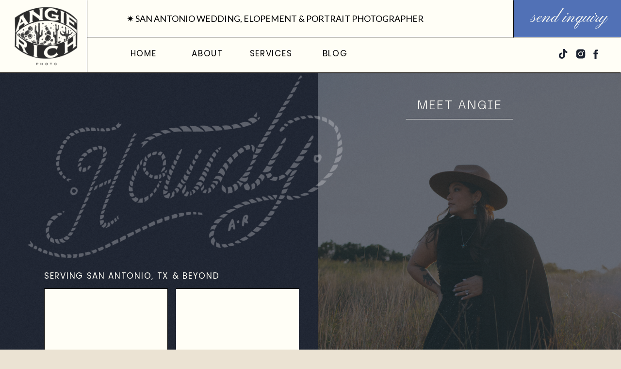

--- FILE ---
content_type: text/html;charset=UTF-8
request_url: https://angierichphotography.com/about
body_size: 16085
content:
<!DOCTYPE html>
<html class="d" lang="en">
  <head>
    <meta charset="UTF-8" />
    <meta name="viewport" content="width=device-width, initial-scale=1" />
    <title>Wedding Photographer in San Antonio, TX - Angie Rich Photo</title>
      <link rel="icon" type="image/png" href="//static.showit.co/200/xL-HpmwGRxG1a-XfQo8low/128907/angie_rich_black-12.png" />
      <link rel="preconnect" href="https://static.showit.co" />
      <meta name="description" content="Meet Angie Rich, a San Antonio, Texas wedding and portrait photographer. With a warm, storytelling style, Angie captures love, family, and life’s most meaningful moments" />
      <link rel="canonical" href="https://angierichphotography.com/about" />
      <meta property="og:image" content="https://static.showit.co/1200/ZIp_cUdy0jSIMrwLVr7EBA/128907/angie-8.jpg" />
    
    <link rel="preconnect" href="https://fonts.googleapis.com">
<link rel="preconnect" href="https://fonts.gstatic.com" crossorigin>
<link href="https://fonts.googleapis.com/css?family=Pinyon+Script:regular|Poppins:regular|Lato:regular" rel="stylesheet" type="text/css"/>
<style>
@font-face{font-family:NeueMachinaLight;src:url('//static.showit.co/file/dUa27EP5xo-xQNt3_7-ycA/128907/neuemachina-light.woff');}
@font-face{font-family:The Seasons;src:url('//static.showit.co/file/k_m9XJjAPHJLScU7EbwavQ/128907/fontspring-demo-theseasons-lt.woff');}
@font-face{font-family:VayuSansBold;src:url('//static.showit.co/file/WVu2hXV4yLdX7kpJSziL-g/128907/vayusans-bold.woff');}
 </style>
    <script id="init_data" type="application/json">
      {"mobile":{"w":320,"bgFillType":"color","bgColor":"#ebe3d3"},"desktop":{"w":1200,"bgMediaType":"none","bgFillType":"color","bgColor":"#ebe3d3"},"sid":"flzuoxgrt8kkgy0djtf8sg","break":768,"assetURL":"//static.showit.co","contactFormId":"128907/252726","cfAction":"aHR0cHM6Ly9jbGllbnRzZXJ2aWNlLnNob3dpdC5jby9jb250YWN0Zm9ybQ==","sgAction":"aHR0cHM6Ly9jbGllbnRzZXJ2aWNlLnNob3dpdC5jby9zb2NpYWxncmlk","blockData":[{"slug":"navigation-pages","visible":"a","states":[{"d":{"bgFillType":"color","bgColor":"#000000:0","bgMediaType":"none"},"m":{"bgFillType":"color","bgColor":"#000000:0","bgMediaType":"none"},"slug":"pricing-dropdown-1"},{"d":{"bgFillType":"color","bgColor":"#000000:0","bgMediaType":"none"},"m":{"bgFillType":"color","bgColor":"#000000:0","bgMediaType":"none"},"slug":"view-2"}],"d":{"h":150,"w":1200,"bgFillType":"color","bgColor":"colors-4","bgMediaType":"none"},"m":{"h":116,"w":320,"bgFillType":"color","bgColor":"colors-4","bgMediaType":"none"},"stateTrans":[{},{}]},{"slug":"intro","visible":"a","states":[],"d":{"h":1057,"w":1200,"bgFillType":"color","bgColor":"colors-1","bgMediaType":"none"},"m":{"h":806,"w":320,"bgFillType":"color","bgColor":"colors-1","bgMediaType":"none"}},{"slug":"about-me","visible":"a","states":[],"d":{"h":1055,"w":1200,"bgFillType":"color","bgColor":"#f4eee4","bgMediaType":"image","bgImage":{"key":"gbhLf96PRUOUnUUXXYPKqw/128907/img_2996-17.jpg","aspect_ratio":1.49927,"title":"IMG_2996-17","type":"asset"},"bgOpacity":100,"bgScale":"cover","bgScroll":"f"},"m":{"h":877,"w":320,"bgFillType":"color","bgColor":"#f4eee4","bgMediaType":"image","bgImage":{"key":"gbhLf96PRUOUnUUXXYPKqw/128907/img_2996-17.jpg","aspect_ratio":1.49927,"title":"IMG_2996-17","type":"asset"},"bgOpacity":100,"bgScale":"cover","bgScroll":"f"}},{"slug":"client-love","visible":"a","states":[],"d":{"h":797,"w":1200,"bgFillType":"color","bgColor":"colors-0","bgMediaType":"none"},"m":{"h":630,"w":320,"bgFillType":"color","bgColor":"colors-0","bgMediaType":"none"}},{"slug":"cta","visible":"a","states":[],"d":{"h":505,"w":1200,"bgFillType":"color","bgColor":"#f4eee4","bgMediaType":"image","bgImage":{"key":"CXYV7iEsSQmEFsDcNZK_eg/128907/img_1435.jpg","aspect_ratio":1.46898,"title":"IMG_1435","type":"asset"},"bgOpacity":"100","bgPos":"ct","bgScale":"cover","bgScroll":"p"},"m":{"h":365,"w":320,"bgFillType":"color","bgColor":"#f4eee4","bgMediaType":"image","bgImage":{"key":"CXYV7iEsSQmEFsDcNZK_eg/128907/img_1435.jpg","aspect_ratio":1.46898,"title":"IMG_1435","type":"asset"},"bgOpacity":"100","bgPos":"ct","bgScale":"cover","bgScroll":"p"}},{"slug":"footer","visible":"a","states":[],"d":{"h":645,"w":1200,"locking":{"side":"st"},"bgFillType":"color","bgColor":"colors-1","bgMediaType":"none"},"m":{"h":129,"w":320,"bgFillType":"color","bgColor":"colors-1","bgMediaType":"none"}},{"slug":"menu-1","visible":"a","states":[],"d":{"h":638,"w":1200,"locking":{"side":"t"},"nature":"wH","bgFillType":"color","bgColor":"colors-4","bgMediaType":"none"},"m":{"h":608,"w":320,"locking":{"side":"t"},"nature":"wH","bgFillType":"color","bgColor":"colors-4","bgMediaType":"none"}}],"elementData":[{"type":"simple","visible":"d","id":"navigation-pages_0","blockId":"navigation-pages","m":{"x":48,"y":281,"w":224,"h":1,"a":0},"d":{"x":978,"y":0,"w":223,"h":76,"a":0,"lockH":"r"}},{"type":"text","visible":"d","id":"navigation-pages_1","blockId":"navigation-pages","m":{"x":105,"y":95,"w":130.2,"h":31,"a":0},"d":{"x":992,"y":0,"w":201,"h":75,"a":0,"lockH":"r"}},{"type":"text","visible":"d","id":"navigation-pages_2","blockId":"navigation-pages","m":{"x":125,"y":115,"w":130.2,"h":31,"a":0},"d":{"x":366,"y":99,"w":123,"h":29,"a":0,"lockH":"l"}},{"type":"text","visible":"d","id":"navigation-pages_3","blockId":"navigation-pages","m":{"x":125,"y":115,"w":130.2,"h":31,"a":0},"d":{"x":234,"y":99,"w":123,"h":29,"a":0,"lockH":"l"}},{"type":"text","visible":"d","id":"navigation-pages_4","blockId":"navigation-pages","m":{"x":155,"y":145,"w":130.2,"h":31,"a":0},"d":{"x":497,"y":99,"w":123,"h":29,"a":0,"lockH":"l"}},{"type":"text","visible":"d","id":"navigation-pages_5","blockId":"navigation-pages","m":{"x":175,"y":165,"w":130.2,"h":31,"a":0},"d":{"x":629,"y":99,"w":123,"h":29,"a":0,"lockH":"l"}},{"type":"graphic","visible":"a","id":"navigation-pages_6","blockId":"navigation-pages","m":{"x":6,"y":8,"w":67,"h":55,"a":0},"d":{"x":9,"y":0,"w":171,"h":164,"a":0,"lockH":"l"},"c":{"key":"xL-HpmwGRxG1a-XfQo8low/128907/angie_rich_black-12.png","aspect_ratio":1}},{"type":"line","visible":"d","id":"navigation-pages_7","blockId":"navigation-pages","m":{"x":59,"y":254,"w":224,"h":1,"a":0},"d":{"x":105,"y":75,"w":150,"h":1,"a":90,"lockH":"l"}},{"type":"line","visible":"d","id":"navigation-pages_8","blockId":"navigation-pages","m":{"x":48,"y":274,"w":224,"h":1,"a":0},"d":{"x":940,"y":38,"w":77,"h":1,"a":90,"lockH":"r"}},{"type":"line","visible":"a","id":"navigation-pages_9","blockId":"navigation-pages","m":{"x":0,"y":115,"w":320,"h":1,"a":0},"d":{"x":0,"y":149,"w":1200,"h":1,"a":0,"lockH":"s"}},{"type":"line","visible":"a","id":"navigation-pages_10","blockId":"navigation-pages","m":{"x":0,"y":62,"w":320,"h":1,"a":0},"d":{"x":180,"y":76,"w":1020,"h":1,"a":0,"lockH":"s"}},{"type":"text","visible":"a","id":"navigation-pages_11","blockId":"navigation-pages","m":{"x":40,"y":72,"w":232,"h":35,"a":0},"d":{"x":261,"y":26,"w":693,"h":26,"a":0,"lockH":"l"}},{"type":"icon","visible":"m","id":"navigation-pages_12","blockId":"navigation-pages","m":{"x":256,"y":8,"w":45,"h":45,"a":0},"d":{"x":550,"y":25,"w":100,"h":100,"a":0},"pc":[{"type":"show","block":"menu-1"}]},{"type":"icon","visible":"d","id":"navigation-pages_13","blockId":"navigation-pages","m":{"x":135,"y":33,"w":50,"h":50,"a":0},"d":{"x":1068,"y":88,"w":25,"h":46,"a":0,"lockH":"r"}},{"type":"icon","visible":"d","id":"navigation-pages_14","blockId":"navigation-pages","m":{"x":135,"y":33,"w":50,"h":50,"a":0},"d":{"x":1131,"y":99,"w":34,"h":25,"a":0,"lockH":"r"}},{"type":"icon","visible":"d","id":"navigation-pages_15","blockId":"navigation-pages","m":{"x":135,"y":33,"w":50,"h":50,"a":0},"d":{"x":1103,"y":99,"w":28,"h":24,"a":0,"lockH":"r"}},{"type":"simple","visible":"d","id":"navigation-pages_view-2_0","blockId":"navigation-pages","m":{"x":48,"y":17,"w":224,"h":81.19999999999999,"a":0},"d":{"x":467,"y":76,"w":171,"h":319,"a":0,"lockH":"l"}},{"type":"simple","visible":"d","id":"navigation-pages_view-2_1","blockId":"navigation-pages","m":{"x":48,"y":17,"w":224,"h":81.19999999999999,"a":0},"d":{"x":467,"y":76,"w":171,"h":73,"a":0,"lockH":"l"}},{"type":"text","visible":"d","id":"navigation-pages_view-2_2","blockId":"navigation-pages","m":{"x":175,"y":165,"w":130.2,"h":31,"a":0},"d":{"x":452,"y":334,"w":204,"h":54,"a":0,"lockH":"l"}},{"type":"line","visible":"d","id":"navigation-pages_view-2_3","blockId":"navigation-pages","m":{"x":48,"y":57,"w":224,"h":3,"a":0},"d":{"x":467,"y":205,"w":171,"h":1,"a":0,"lockH":"l"}},{"type":"text","visible":"d","id":"navigation-pages_view-2_4","blockId":"navigation-pages","m":{"x":155,"y":145,"w":130.2,"h":31,"a":0},"d":{"x":426,"y":222,"w":253,"h":29,"a":0,"lockH":"l"}},{"type":"line","visible":"d","id":"navigation-pages_view-2_5","blockId":"navigation-pages","m":{"x":58,"y":67,"w":224,"h":3,"a":0},"d":{"x":467,"y":263,"w":171,"h":1,"a":0,"lockH":"l"}},{"type":"text","visible":"d","id":"navigation-pages_view-2_6","blockId":"navigation-pages","m":{"x":145,"y":135,"w":130.2,"h":31,"a":0},"d":{"x":426,"y":164,"w":253,"h":29,"a":0,"lockH":"l"}},{"type":"line","visible":"d","id":"navigation-pages_view-2_7","blockId":"navigation-pages","m":{"x":68,"y":77,"w":224,"h":3,"a":0},"d":{"x":467,"y":321,"w":171,"h":1,"a":0,"lockH":"l"}},{"type":"text","visible":"d","id":"navigation-pages_view-2_8","blockId":"navigation-pages","m":{"x":145,"y":135,"w":130.2,"h":31,"a":0},"d":{"x":426,"y":280,"w":253,"h":29,"a":0,"lockH":"l"}},{"type":"text","visible":"d","id":"navigation-pages_view-2_9","blockId":"navigation-pages","m":{"x":165,"y":155,"w":130.2,"h":31,"a":0},"d":{"x":491,"y":98,"w":123,"h":29,"a":0,"lockH":"l"}},{"type":"graphic","visible":"a","id":"intro_0","blockId":"intro","m":{"x":-44,"y":46,"w":409,"h":364,"a":0},"d":{"x":-69,"y":-34,"w":819,"h":436,"a":0,"o":30,"gs":{"t":"zoom","p":120,"y":40}},"c":{"key":"NSnAcQMDT9uaGgJ3SWKZeQ/128907/angie_rich_white-01.png","aspect_ratio":1}},{"type":"graphic","visible":"a","id":"intro_1","blockId":"intro","m":{"x":1,"y":0,"w":319,"h":806,"a":0},"d":{"x":0,"y":0,"w":1200,"h":1057,"a":0,"o":40,"lockH":"s"},"c":{"key":"D1gDIIAwRjWzQWWQEgRRDQ/128907/angie_rich_-_texure_1.png","aspect_ratio":1.77778}},{"type":"text","visible":"a","id":"intro_2","blockId":"intro","m":{"x":87,"y":25,"w":281,"h":19,"a":0},"d":{"x":756,"y":54,"w":303,"h":32,"a":0}},{"type":"text","visible":"a","id":"intro_3","blockId":"intro","m":{"x":38,"y":327,"w":255,"h":171,"a":0},"d":{"x":63,"y":809,"w":494,"h":178,"a":0}},{"type":"text","visible":"a","id":"intro_4","blockId":"intro","m":{"x":21,"y":676,"w":207,"h":29,"a":0},"d":{"x":51,"y":407,"w":440,"h":25,"a":0}},{"type":"simple","visible":"a","id":"intro_5","blockId":"intro","m":{"x":73,"y":726,"w":174,"h":43,"a":0},"d":{"x":735,"y":909,"w":278,"h":60,"a":0}},{"type":"text","visible":"a","id":"intro_6","blockId":"intro","m":{"x":54,"y":738,"w":207,"h":31,"a":0},"d":{"x":735,"y":893,"w":278,"h":86,"a":0}},{"type":"line","visible":"a","id":"intro_7","blockId":"intro","m":{"x":177,"y":45,"w":109,"h":1,"a":0},"d":{"x":797,"y":95,"w":221,"h":1,"a":0}},{"type":"graphic","visible":"a","id":"intro_8","blockId":"intro","m":{"x":136,"y":0,"w":184,"h":257,"a":0},"d":{"x":615,"y":1,"w":585,"h":838,"a":0,"o":30,"lockH":"rs"},"c":{"key":"evG_5k_YLDHX7RrSAsiIkg/128907/angierichphoto.jpg","aspect_ratio":0.69795}},{"type":"text","visible":"a","id":"intro_9","blockId":"intro","m":{"x":25,"y":88,"w":106,"h":66,"a":0},"d":{"x":670,"y":747,"w":433,"h":55,"a":0}},{"type":"simple","visible":"a","id":"intro_10","blockId":"intro","m":{"x":21,"y":508,"w":129,"h":159,"a":0},"d":{"x":322,"y":444,"w":255,"h":331,"a":0}},{"type":"simple","visible":"a","id":"intro_11","blockId":"intro","m":{"x":164,"y":509,"w":129,"h":158,"a":0},"d":{"x":51,"y":444,"w":255,"h":331,"a":0}},{"type":"graphic","visible":"a","id":"intro_12","blockId":"intro","m":{"x":25,"y":512,"w":121,"h":151,"a":0,"trIn":{"cl":"fadeIn","d":"0.5","dl":"0"}},"d":{"x":63,"y":453,"w":231,"h":312,"a":0,"gs":{"t":"zoom","p":121.212,"x":36.014,"y":33.766},"trIn":{"cl":"fadeIn","d":"0.5","dl":"0"}},"c":{"key":"L0PCsnsTkpvvgGQjNL_W6g/128907/angie.jpg","aspect_ratio":0.71992}},{"type":"graphic","visible":"a","id":"intro_13","blockId":"intro","m":{"x":168,"y":513,"w":121,"h":151,"a":0,"trIn":{"cl":"fadeIn","d":0.75,"dl":"0"}},"d":{"x":335,"y":453,"w":231,"h":312,"a":0,"gs":{"t":"zoom","p":112.762,"x":62.687,"y":87.744},"trIn":{"cl":"fadeIn","d":0.75,"dl":"0"}},"c":{"key":"k-z2LcUgh40Bupwzo6uFQw/128907/angie-10.jpg","aspect_ratio":0.79995}},{"type":"text","visible":"a","id":"about-me_0","blockId":"about-me","m":{"x":33,"y":-26,"w":271,"h":81,"a":0},"d":{"x":31,"y":-26,"w":678,"h":178,"a":0,"o":60,"lockH":"l"}},{"type":"text","visible":"a","id":"about-me_1","blockId":"about-me","m":{"x":10,"y":55,"w":150,"h":14,"a":0},"d":{"x":31,"y":152,"w":433,"h":28,"a":0}},{"type":"text","visible":"a","id":"about-me_2","blockId":"about-me","m":{"x":238,"y":76,"w":72,"h":14,"a":0},"d":{"x":1013,"y":56,"w":146,"h":28,"a":0}},{"type":"text","visible":"a","id":"about-me_3","blockId":"about-me","m":{"x":166,"y":287,"w":100,"h":14,"a":91},"d":{"x":358,"y":685,"w":283,"h":28,"a":90}},{"type":"graphic","visible":"a","id":"about-me_4","blockId":"about-me","m":{"x":-12,"y":76,"w":156,"h":201,"a":0,"trIn":{"cl":"fadeIn","d":0.25,"dl":"0"}},"d":{"x":0,"y":214,"w":417,"h":472,"a":0,"o":50,"gs":{"t":"zoom","p":139.744,"x":79.839,"y":100},"trIn":{"cl":"fadeIn","d":0.25,"dl":"0"}},"c":{"key":"kZaeEdeHSZOkzY7Pc1b_9w/128907/140a7162_1.jpg","aspect_ratio":0.8}},{"type":"text","visible":"a","id":"about-me_5","blockId":"about-me","m":{"x":29,"y":344,"w":263,"h":498,"a":0},"d":{"x":555,"y":365,"w":590,"h":559,"a":0}},{"type":"graphic","visible":"a","id":"about-me_6","blockId":"about-me","m":{"x":202,"y":98,"w":134,"h":91,"a":0,"trIn":{"cl":"slideInRight","d":"0.5","dl":"0"}},"d":{"x":850,"y":92,"w":287,"h":195,"a":0,"gs":{"t":"zoom","p":111.94,"x":100,"y":0},"trIn":{"cl":"slideInRight","d":"0.5","dl":"0"}},"c":{"key":"xaJeXgWAUBqTDJywWdTi8A/128907/angierichphoto-fam-5_2.jpg","aspect_ratio":1.49935}},{"type":"graphic","visible":"a","id":"about-me_7","blockId":"about-me","m":{"x":113,"y":206,"w":95,"h":115,"a":0,"trIn":{"cl":"slideInLeft","d":"0.5","dl":"0"}},"d":{"x":248,"y":557,"w":237,"h":283,"a":0,"trIn":{"cl":"slideInLeft","d":"0.5","dl":"0"}},"c":{"key":"HpQzw1U2z4PziAVP8A5imw/128907/twins-newborn-4.jpg","aspect_ratio":0.71036}},{"type":"text","visible":"a","id":"client-love_0","blockId":"client-love","m":{"x":15,"y":21,"w":252,"h":53,"a":0},"d":{"x":62,"y":98,"w":930,"h":120,"a":0,"o":50,"lockH":"l"}},{"type":"graphic","visible":"a","id":"client-love_1","blockId":"client-love","m":{"x":130,"y":85,"w":223,"h":235,"a":333},"d":{"x":670,"y":313,"w":530,"h":540,"a":0,"o":40,"lockH":"r"},"c":{"key":"qaByknj9RMai9Am7FehR0g/128907/cactus6.png","aspect_ratio":0.9781}},{"type":"text","visible":"a","id":"client-love_2","blockId":"client-love","m":{"x":6,"y":48,"w":227,"h":52,"a":0},"d":{"x":176,"y":189,"w":717,"h":155,"a":0,"o":10,"lockH":"l"}},{"type":"gallery","visible":"a","id":"client-love_3","blockId":"client-love","m":{"x":242,"y":0,"w":78,"h":100,"a":0,"g":{"aa":1.25,"tranTime":0.25}},"d":{"x":992,"y":29,"w":208,"h":276,"a":0,"g":{"aa":1.25,"tranTime":0.25}},"imgs":[{"key":"_eMWYbQRRrS1X2SVdKr6UQ/128907/img_0185.jpg","ar":0.71429},{"key":"ySAbFV5pTMarNXLvRzR0oQ/128907/img_0187.jpg","ar":0.71397},{"key":"MgH06HIgQuO89cSu_JeA_Q/128907/img_0193.jpg","ar":0.71409},{"key":"-RY97zIiRBSh7-NLUQYNCg/128907/img_0192.jpg","ar":0.71404},{"key":"DU-FBn3oSF6bVkJ6sZzQBg/128907/img_0186.jpg","ar":0.71455},{"key":"keLHSlgfQdK0ao7OZVQkEQ/128907/img_6418.jpg","ar":0.75}],"ch":1,"gal":"simple"},{"type":"graphic","visible":"a","id":"client-love_4","blockId":"client-love","m":{"x":0,"y":0,"w":320,"h":640,"a":0},"d":{"x":0,"y":0,"w":1200,"h":797,"a":0,"o":40,"lockH":"s"},"c":{"key":"D1gDIIAwRjWzQWWQEgRRDQ/128907/angie_rich_-_texure_1.png","aspect_ratio":1.77778}},{"type":"graphic","visible":"a","id":"client-love_5","blockId":"client-love","m":{"x":20,"y":114,"w":83,"h":104,"a":0},"d":{"x":726,"y":72,"w":183,"h":218,"a":0,"gs":{"s":80}},"c":{"key":"c-1p_ZP-SmWFU9rfMaxuQA/128907/ezgif_com-gif-maker.gif","aspect_ratio":0.56232}},{"type":"text","visible":"a","id":"client-love_6","blockId":"client-love","m":{"x":26,"y":328,"w":263,"h":269,"a":0},"d":{"x":116,"y":358,"w":494,"h":390,"a":0}},{"type":"text","visible":"a","id":"client-love_7","blockId":"client-love","m":{"x":28,"y":253,"w":103,"h":60,"a":0},"d":{"x":903,"y":364,"w":168,"h":110,"a":0}},{"type":"text","visible":"a","id":"client-love_8","blockId":"client-love","m":{"x":33,"y":230,"w":72,"h":14,"a":0},"d":{"x":903,"y":330,"w":136,"h":28,"a":0}},{"type":"graphic","visible":"a","id":"client-love_9","blockId":"client-love","m":{"x":168,"y":116,"w":84,"h":159,"a":270},"d":{"x":833,"y":393,"w":194,"h":428,"a":270},"c":{"key":"2ql5kaYLSJ-QizwzW-sXiQ/128907/img_0188.jpg","aspect_ratio":0.71429}},{"type":"simple","visible":"a","id":"client-love_10","blockId":"client-love","m":{"x":19,"y":114,"w":85,"h":104,"a":0},"d":{"x":726,"y":72,"w":184,"h":218,"a":0}},{"type":"text","visible":"a","id":"cta_0","blockId":"cta","m":{"x":16,"y":23,"w":289,"h":105,"a":0},"d":{"x":32,"y":31,"w":667,"h":134,"a":0,"lockH":"l"}},{"type":"simple","visible":"a","id":"cta_1","blockId":"cta","m":{"x":136,"y":296,"w":169,"h":46,"a":0},"d":{"x":809,"y":374,"w":278,"h":60,"a":0,"lockH":"r"}},{"type":"text","visible":"a","id":"cta_2","blockId":"cta","m":{"x":118,"y":305,"w":205,"h":29,"a":0},"d":{"x":788,"y":380,"w":333,"h":65,"a":0,"lockH":"r"}},{"type":"line","visible":"d","id":"footer_0","blockId":"footer","m":{"x":41,"y":395,"w":224,"h":1,"a":0},"d":{"x":-2,"y":584,"w":1200,"h":1,"a":0,"lockH":"s"}},{"type":"line","visible":"d","id":"footer_1","blockId":"footer","m":{"x":51,"y":405,"w":224,"h":1,"a":0},"d":{"x":-2,"y":312,"w":1200,"h":1,"a":0,"lockH":"s"}},{"type":"line","visible":"d","id":"footer_2","blockId":"footer","m":{"x":60,"y":274,"w":224,"h":1,"a":0},"d":{"x":624,"y":448,"w":272,"h":1,"a":270}},{"type":"line","visible":"d","id":"footer_3","blockId":"footer","m":{"x":48,"y":360,"w":224,"h":1,"a":0},"d":{"x":300,"y":448,"w":272,"h":1,"a":270}},{"type":"line","visible":"d","id":"footer_4","blockId":"footer","m":{"x":0,"y":0,"w":320,"h":1,"a":0},"d":{"x":0,"y":0,"w":1200,"h":1,"a":0,"lockH":"s"}},{"type":"graphic","visible":"a","id":"footer_5","blockId":"footer","m":{"x":129,"y":18,"w":62,"h":67,"a":0},"d":{"x":513,"y":358,"w":171,"h":181,"a":0},"c":{"key":"qwdAXFm1SuWvb0KMXgoXAA/128907/angie_rich_color-8.png","aspect_ratio":0.95785}},{"type":"graphic","visible":"a","id":"footer_6","blockId":"footer","m":{"x":0,"y":0,"w":320,"h":129,"a":0},"d":{"x":-1,"y":1,"w":1200,"h":645,"a":0,"o":40,"lockH":"s"},"c":{"key":"D1gDIIAwRjWzQWWQEgRRDQ/128907/angie_rich_-_texure_1.png","aspect_ratio":1.77778}},{"type":"text","visible":"d","id":"footer_7","blockId":"footer","m":{"x":28,"y":40,"w":86,"h":17,"a":0},"d":{"x":803,"y":368,"w":121,"h":21,"a":0}},{"type":"text","visible":"d","id":"footer_8","blockId":"footer","m":{"x":28,"y":65,"w":86,"h":17,"a":0},"d":{"x":803,"y":410,"w":121,"h":21,"a":0}},{"type":"text","visible":"d","id":"footer_9","blockId":"footer","m":{"x":38,"y":75,"w":86,"h":17,"a":0},"d":{"x":803,"y":452,"w":121,"h":21,"a":0}},{"type":"text","visible":"d","id":"footer_10","blockId":"footer","m":{"x":48,"y":85,"w":86,"h":17,"a":0},"d":{"x":803,"y":494,"w":121,"h":21,"a":0}},{"type":"text","visible":"d","id":"footer_11","blockId":"footer","m":{"x":58,"y":95,"w":86,"h":17,"a":0},"d":{"x":955,"y":410,"w":121,"h":21,"a":0}},{"type":"text","visible":"d","id":"footer_12","blockId":"footer","m":{"x":68,"y":105,"w":86,"h":17,"a":0},"d":{"x":955,"y":368,"w":205,"h":30,"a":0}},{"type":"text","visible":"d","id":"footer_13","blockId":"footer","m":{"x":88,"y":125,"w":86,"h":17,"a":0},"d":{"x":955,"y":452,"w":205,"h":30,"a":0}},{"type":"text","visible":"d","id":"footer_14","blockId":"footer","m":{"x":78,"y":115,"w":86,"h":17,"a":0},"d":{"x":955,"y":492,"w":121,"h":25,"a":0}},{"type":"text","visible":"d","id":"footer_15","blockId":"footer","m":{"x":38,"y":44,"w":231,"h":52,"a":0},"d":{"x":43,"y":404,"w":361,"h":122,"a":0}},{"type":"text","visible":"a","id":"footer_16","blockId":"footer","m":{"x":182,"y":18,"w":125,"h":17,"a":0},"d":{"x":993,"y":602,"w":180,"h":21,"a":0,"lockH":"r"}},{"type":"text","visible":"a","id":"footer_17","blockId":"footer","m":{"x":78,"y":106,"w":167,"h":23,"a":0},"d":{"x":32,"y":600,"w":358,"h":23,"a":0,"lockH":"l"}},{"type":"social","visible":"d","id":"footer_18","blockId":"footer","m":{"x":10,"y":20,"w":300,"h":90,"a":0},"d":{"x":-42,"y":31,"w":1287,"h":236,"a":0,"lockH":"s"}},{"type":"graphic","visible":"a","id":"menu-1_0","blockId":"menu-1","m":{"x":174,"y":33,"w":528,"h":513,"a":319},"d":{"x":776,"y":153,"w":563,"h":535,"a":0,"o":30},"c":{"key":"qaByknj9RMai9Am7FehR0g/128907/cactus6.png","aspect_ratio":0.9781}},{"type":"text","visible":"a","id":"menu-1_1","blockId":"menu-1","m":{"x":-17,"y":17,"w":268,"h":95,"a":0},"d":{"x":0,"y":13,"w":390,"h":125,"a":0,"o":40}},{"type":"icon","visible":"a","id":"menu-1_2","blockId":"menu-1","m":{"x":261,"y":29,"w":38,"h":36,"a":0,"lockV":"t"},"d":{"x":1119,"y":25,"w":70,"h":57,"a":0,"lockH":"r","lockV":"t"},"pc":[{"type":"hide","block":"menu-1"}]},{"type":"text","visible":"a","id":"menu-1_3","blockId":"menu-1","m":{"x":37,"y":153,"w":114,"h":32,"a":0},"d":{"x":240,"y":130,"w":199,"h":46,"a":0}},{"type":"text","visible":"a","id":"menu-1_4","blockId":"menu-1","m":{"x":37,"y":208,"w":122,"h":32,"a":0},"d":{"x":240,"y":195,"w":199,"h":46,"a":0}},{"type":"text","visible":"a","id":"menu-1_5","blockId":"menu-1","m":{"x":37,"y":262,"w":123,"h":28,"a":0},"d":{"x":240,"y":261,"w":193,"h":46,"a":0}},{"type":"text","visible":"a","id":"menu-1_6","blockId":"menu-1","m":{"x":37,"y":313,"w":248,"h":30,"a":0},"d":{"x":499,"y":261,"w":365,"h":46,"a":0}},{"type":"text","visible":"a","id":"menu-1_7","blockId":"menu-1","m":{"x":37,"y":416,"w":256,"h":27,"a":0},"d":{"x":499,"y":195,"w":466,"h":46,"a":0}},{"type":"text","visible":"a","id":"menu-1_8","blockId":"menu-1","m":{"x":37,"y":465,"w":232,"h":27,"a":0},"d":{"x":499,"y":333,"w":466,"h":46,"a":0}},{"type":"text","visible":"a","id":"menu-1_9","blockId":"menu-1","m":{"x":37,"y":365,"w":252,"h":28,"a":0},"d":{"x":499,"y":130,"w":160,"h":46,"a":0}},{"type":"text","visible":"a","id":"menu-1_10","blockId":"menu-1","m":{"x":30,"y":513,"w":326,"h":66,"a":0},"d":{"x":168,"y":297,"w":608,"h":134,"a":0}}]}
    </script>
    <link
      rel="stylesheet"
      type="text/css"
      href="https://cdnjs.cloudflare.com/ajax/libs/animate.css/3.4.0/animate.min.css"
    />
    <script
      id="si-jquery"
      src="https://ajax.googleapis.com/ajax/libs/jquery/3.5.1/jquery.min.js"
    ></script>
    		
		<script src="//lib.showit.co/engine/2.6.4/showit-lib.min.js"></script>
		<script src="//lib.showit.co/engine/2.6.4/showit.min.js"></script>

    <script>
      
      function initPage(){
      
      }
    </script>
    <link rel="stylesheet" type="text/css" href="//lib.showit.co/engine/2.6.4/showit.css" />
    <style id="si-page-css">
      html.m {background-color:rgba(235,227,211,1);}
html.d {background-color:rgba(235,227,211,1);}
.d .se:has(.st-primary) {border-radius:10px;box-shadow:none;opacity:1;overflow:hidden;transition-duration:0.5s;}
.d .st-primary {padding:10px 14px 10px 14px;border-width:0px;border-color:rgba(81,113,182,1);background-color:rgba(255,254,246,1);background-image:none;border-radius:inherit;transition-duration:0.5s;}
.d .st-primary span {color:rgba(0,0,0,1);font-size:16px;text-align:left;letter-spacing:0.11em;line-height:1.2;transition-duration:0.5s;}
.d .se:has(.st-primary:hover), .d .se:has(.trigger-child-hovers:hover .st-primary) {}
.d .st-primary.se-button:hover, .d .trigger-child-hovers:hover .st-primary.se-button {background-color:rgba(255,254,246,1);background-image:none;transition-property:background-color,background-image;}
.d .st-primary.se-button:hover span, .d .trigger-child-hovers:hover .st-primary.se-button span {}
.m .se:has(.st-primary) {border-radius:10px;box-shadow:none;opacity:1;overflow:hidden;}
.m .st-primary {padding:10px 14px 10px 14px;border-width:0px;border-color:rgba(81,113,182,1);background-color:rgba(255,254,246,1);background-image:none;border-radius:inherit;}
.m .st-primary span {color:rgba(0,0,0,1);font-size:13px;text-align:left;letter-spacing:0.01em;line-height:1.2;}
.d .se:has(.st-secondary) {border-radius:10px;box-shadow:none;opacity:1;overflow:hidden;transition-duration:0.5s;}
.d .st-secondary {padding:10px 14px 10px 14px;border-width:2px;border-color:rgba(255,254,246,1);background-color:rgba(0,0,0,0);background-image:none;border-radius:inherit;transition-duration:0.5s;}
.d .st-secondary span {color:rgba(255,254,246,1);font-size:16px;text-align:left;letter-spacing:0.11em;line-height:1.2;transition-duration:0.5s;}
.d .se:has(.st-secondary:hover), .d .se:has(.trigger-child-hovers:hover .st-secondary) {}
.d .st-secondary.se-button:hover, .d .trigger-child-hovers:hover .st-secondary.se-button {border-color:rgba(255,254,246,0.7);background-color:rgba(0,0,0,0);background-image:none;transition-property:border-color,background-color,background-image;}
.d .st-secondary.se-button:hover span, .d .trigger-child-hovers:hover .st-secondary.se-button span {color:rgba(255,254,246,0.7);transition-property:color;}
.m .se:has(.st-secondary) {border-radius:10px;box-shadow:none;opacity:1;overflow:hidden;}
.m .st-secondary {padding:10px 14px 10px 14px;border-width:2px;border-color:rgba(255,254,246,1);background-color:rgba(0,0,0,0);background-image:none;border-radius:inherit;}
.m .st-secondary span {color:rgba(255,254,246,1);font-size:13px;text-align:left;letter-spacing:0.01em;line-height:1.2;}
.d .st-d-title {color:rgba(0,0,0,1);line-height:1.1;letter-spacing:0em;font-size:56px;text-align:left;font-family:'The Seasons';font-weight:400;font-style:normal;}
.d .st-d-title.se-rc a {color:rgba(0,0,0,1);}
.d .st-d-title.se-rc a:hover {text-decoration:underline;color:rgba(0,0,0,1);opacity:0.8;}
.m .st-m-title {color:rgba(0,0,0,1);line-height:1.1;letter-spacing:0em;font-size:28px;text-align:left;font-family:'The Seasons';font-weight:400;font-style:normal;}
.m .st-m-title.se-rc a {color:rgba(0,0,0,1);}
.m .st-m-title.se-rc a:hover {text-decoration:underline;color:rgba(0,0,0,1);opacity:0.8;}
.d .st-d-heading {color:rgba(28,34,48,1);line-height:1.3;letter-spacing:0em;font-size:26px;text-align:left;font-family:'VayuSansBold';font-weight:400;font-style:normal;}
.d .st-d-heading.se-rc a {color:rgba(28,34,48,1);}
.d .st-d-heading.se-rc a:hover {text-decoration:underline;color:rgba(28,34,48,1);opacity:0.8;}
.m .st-m-heading {color:rgba(28,34,48,1);line-height:1.3;letter-spacing:0em;font-size:19px;text-align:left;font-family:'VayuSansBold';font-weight:400;font-style:normal;}
.m .st-m-heading.se-rc a {color:rgba(28,34,48,1);}
.m .st-m-heading.se-rc a:hover {text-decoration:underline;color:rgba(28,34,48,1);opacity:0.8;}
.d .st-d-subheading {color:rgba(46,42,38,1);text-transform:uppercase;line-height:1.2;letter-spacing:0em;font-size:16px;text-align:left;font-family:'VayuSansBold';font-weight:400;font-style:normal;}
.d .st-d-subheading.se-rc a {color:rgba(46,42,38,1);}
.d .st-d-subheading.se-rc a:hover {text-decoration:underline;color:rgba(46,42,38,1);opacity:0.8;}
.m .st-m-subheading {color:rgba(46,42,38,1);text-transform:uppercase;line-height:1.2;letter-spacing:0em;font-size:13px;text-align:left;font-family:'VayuSansBold';font-weight:400;font-style:normal;}
.m .st-m-subheading.se-rc a {color:rgba(46,42,38,1);}
.m .st-m-subheading.se-rc a:hover {text-decoration:underline;color:rgba(46,42,38,1);opacity:0.8;}
.d .st-d-paragraph {color:rgba(46,42,38,1);line-height:1.7;letter-spacing:0em;font-size:14px;text-align:left;font-family:'NeueMachinaLight';font-weight:400;font-style:normal;}
.d .st-d-paragraph.se-rc a {color:rgba(0,0,0,1);}
.d .st-d-paragraph.se-rc a:hover {text-decoration:underline;color:rgba(204,195,174,1);opacity:0.8;}
.m .st-m-paragraph {color:rgba(46,42,38,1);line-height:1.7;letter-spacing:0em;font-size:14px;text-align:left;font-family:'NeueMachinaLight';font-weight:400;font-style:normal;}
.m .st-m-paragraph.se-rc a {color:rgba(28,34,48,1);}
.m .st-m-paragraph.se-rc a:hover {text-decoration:underline;color:rgba(28,34,48,1);opacity:0.8;}
.sib-navigation-pages {z-index:20;}
.m .sib-navigation-pages {height:116px;}
.d .sib-navigation-pages {height:150px;}
.m .sib-navigation-pages .ss-bg {background-color:rgba(255,254,246,1);}
.d .sib-navigation-pages .ss-bg {background-color:rgba(255,254,246,1);}
.d .sie-navigation-pages_0 {left:978px;top:0px;width:223px;height:76px;}
.m .sie-navigation-pages_0 {left:48px;top:281px;width:224px;height:1px;display:none;}
.d .sie-navigation-pages_0 .se-simple:hover {}
.m .sie-navigation-pages_0 .se-simple:hover {}
.d .sie-navigation-pages_0 .se-simple {background-color:rgba(81,113,182,1);}
.m .sie-navigation-pages_0 .se-simple {background-color:rgba(81,113,182,1);}
.d .sie-navigation-pages_1:hover {opacity:1;transition-duration:0s;transition-property:opacity;}
.m .sie-navigation-pages_1:hover {opacity:1;transition-duration:0s;transition-property:opacity;}
.d .sie-navigation-pages_1 {left:992px;top:0px;width:201px;height:75px;transition-duration:0s;transition-property:opacity;}
.m .sie-navigation-pages_1 {left:105px;top:95px;width:130.2px;height:31px;display:none;transition-duration:0s;transition-property:opacity;}
.d .sie-navigation-pages_1-text:hover {color:rgba(0,0,0,0);}
.m .sie-navigation-pages_1-text:hover {color:rgba(0,0,0,0);}
.d .sie-navigation-pages_1-text {color:rgba(255,254,246,1);text-transform:none;line-height:2.1;letter-spacing:0em;font-size:35px;text-align:center;font-family:'Pinyon Script';font-weight:400;font-style:normal;transition-duration:0.5s;transition-property:color;}
.m .sie-navigation-pages_1-text {color:rgba(255,254,246,1);text-transform:none;line-height:1.4;letter-spacing:0.01em;font-size:15px;text-align:center;font-family:'Pinyon Script';font-weight:400;font-style:normal;transition-duration:0.5s;transition-property:color;}
.d .sie-navigation-pages_2:hover {opacity:1;transition-duration:0.5s;transition-property:opacity;}
.m .sie-navigation-pages_2:hover {opacity:1;transition-duration:0.5s;transition-property:opacity;}
.d .sie-navigation-pages_2 {left:366px;top:99px;width:123px;height:29px;transition-duration:0.5s;transition-property:opacity;}
.m .sie-navigation-pages_2 {left:125px;top:115px;width:130.2px;height:31px;display:none;transition-duration:0.5s;transition-property:opacity;}
.d .sie-navigation-pages_2-text:hover {color:rgba(81,113,182,1);}
.m .sie-navigation-pages_2-text:hover {color:rgba(81,113,182,1);}
.d .sie-navigation-pages_2-text {color:rgba(0,0,0,1);text-transform:uppercase;line-height:1.4;letter-spacing:0.1em;font-size:17px;text-align:center;font-family:'Poppins';font-weight:400;font-style:normal;transition-duration:0.5s;transition-property:color;}
.m .sie-navigation-pages_2-text {color:rgba(0,0,0,1);text-transform:uppercase;line-height:1.4;letter-spacing:0.01em;font-size:15px;text-align:center;font-family:'Poppins';font-weight:400;font-style:normal;transition-duration:0.5s;transition-property:color;}
.d .sie-navigation-pages_3:hover {opacity:1;transition-duration:0.5s;transition-property:opacity;}
.m .sie-navigation-pages_3:hover {opacity:1;transition-duration:0.5s;transition-property:opacity;}
.d .sie-navigation-pages_3 {left:234px;top:99px;width:123px;height:29px;transition-duration:0.5s;transition-property:opacity;}
.m .sie-navigation-pages_3 {left:125px;top:115px;width:130.2px;height:31px;display:none;transition-duration:0.5s;transition-property:opacity;}
.d .sie-navigation-pages_3-text:hover {color:rgba(81,113,182,1);}
.m .sie-navigation-pages_3-text:hover {color:rgba(81,113,182,1);}
.d .sie-navigation-pages_3-text {color:rgba(0,0,0,1);text-transform:uppercase;line-height:1.4;letter-spacing:0.1em;font-size:17px;text-align:center;font-family:'Poppins';font-weight:400;font-style:normal;transition-duration:0.5s;transition-property:color;}
.m .sie-navigation-pages_3-text {color:rgba(0,0,0,1);text-transform:uppercase;line-height:1.4;letter-spacing:0.01em;font-size:15px;text-align:center;font-family:'Poppins';font-weight:400;font-style:normal;transition-duration:0.5s;transition-property:color;}
.d .sie-navigation-pages_4:hover {opacity:1;transition-duration:0.5s;transition-property:opacity;}
.m .sie-navigation-pages_4:hover {opacity:1;transition-duration:0.5s;transition-property:opacity;}
.d .sie-navigation-pages_4 {left:497px;top:99px;width:123px;height:29px;transition-duration:0.5s;transition-property:opacity;}
.m .sie-navigation-pages_4 {left:155px;top:145px;width:130.2px;height:31px;display:none;transition-duration:0.5s;transition-property:opacity;}
.d .sie-navigation-pages_4-text:hover {color:rgba(81,113,182,1);}
.m .sie-navigation-pages_4-text:hover {color:rgba(81,113,182,1);}
.d .sie-navigation-pages_4-text {color:rgba(0,0,0,1);text-transform:uppercase;line-height:1.4;letter-spacing:0.1em;font-size:17px;text-align:center;font-family:'Poppins';font-weight:400;font-style:normal;transition-duration:0.5s;transition-property:color;}
.m .sie-navigation-pages_4-text {color:rgba(0,0,0,1);text-transform:uppercase;line-height:1.4;letter-spacing:0.01em;font-size:15px;text-align:center;font-family:'Poppins';font-weight:400;font-style:normal;transition-duration:0.5s;transition-property:color;}
.d .sie-navigation-pages_5:hover {opacity:1;transition-duration:0.5s;transition-property:opacity;}
.m .sie-navigation-pages_5:hover {opacity:1;transition-duration:0.5s;transition-property:opacity;}
.d .sie-navigation-pages_5 {left:629px;top:99px;width:123px;height:29px;transition-duration:0.5s;transition-property:opacity;}
.m .sie-navigation-pages_5 {left:175px;top:165px;width:130.2px;height:31px;display:none;transition-duration:0.5s;transition-property:opacity;}
.d .sie-navigation-pages_5-text:hover {color:rgba(81,113,182,1);}
.m .sie-navigation-pages_5-text:hover {color:rgba(81,113,182,1);}
.d .sie-navigation-pages_5-text {color:rgba(0,0,0,1);text-transform:uppercase;line-height:1.4;letter-spacing:0.1em;font-size:17px;text-align:center;font-family:'Poppins';font-weight:400;font-style:normal;transition-duration:0.5s;transition-property:color;}
.m .sie-navigation-pages_5-text {color:rgba(0,0,0,1);text-transform:uppercase;line-height:1.4;letter-spacing:0.01em;font-size:15px;text-align:center;font-family:'Poppins';font-weight:400;font-style:normal;transition-duration:0.5s;transition-property:color;}
.d .sie-navigation-pages_6 {left:9px;top:0px;width:171px;height:164px;}
.m .sie-navigation-pages_6 {left:6px;top:8px;width:67px;height:55px;}
.d .sie-navigation-pages_6 .se-img {background-repeat:no-repeat;background-size:cover;background-position:50% 50%;border-radius:inherit;}
.m .sie-navigation-pages_6 .se-img {background-repeat:no-repeat;background-size:cover;background-position:50% 50%;border-radius:inherit;}
.d .sie-navigation-pages_7 {left:105px;top:75px;width:150px;height:1px;}
.m .sie-navigation-pages_7 {left:59px;top:254px;width:224px;height:1px;display:none;}
.se-line {width:auto;height:auto;}
.sie-navigation-pages_7 svg {vertical-align:top;overflow:visible;pointer-events:none;box-sizing:content-box;}
.m .sie-navigation-pages_7 svg {stroke:rgba(0,0,0,1);transform:scaleX(1);padding:0.5px;height:1px;width:224px;}
.d .sie-navigation-pages_7 svg {stroke:rgba(0,0,0,1);transform:scaleX(1);padding:0.5px;height:150px;width:0px;}
.m .sie-navigation-pages_7 line {stroke-linecap:butt;stroke-width:1;stroke-dasharray:none;pointer-events:all;}
.d .sie-navigation-pages_7 line {stroke-linecap:butt;stroke-width:1;stroke-dasharray:none;pointer-events:all;}
.d .sie-navigation-pages_8 {left:940px;top:38px;width:77px;height:1px;}
.m .sie-navigation-pages_8 {left:48px;top:274px;width:224px;height:1px;display:none;}
.sie-navigation-pages_8 svg {vertical-align:top;overflow:visible;pointer-events:none;box-sizing:content-box;}
.m .sie-navigation-pages_8 svg {stroke:rgba(0,0,0,1);transform:scaleX(1);padding:0.5px;height:1px;width:224px;}
.d .sie-navigation-pages_8 svg {stroke:rgba(0,0,0,1);transform:scaleX(1);padding:0.5px;height:77px;width:0px;}
.m .sie-navigation-pages_8 line {stroke-linecap:butt;stroke-width:1;stroke-dasharray:none;pointer-events:all;}
.d .sie-navigation-pages_8 line {stroke-linecap:butt;stroke-width:1;stroke-dasharray:none;pointer-events:all;}
.d .sie-navigation-pages_9 {left:0px;top:149px;width:1200px;height:1px;}
.m .sie-navigation-pages_9 {left:0px;top:115px;width:320px;height:1px;}
.sie-navigation-pages_9 svg {vertical-align:top;overflow:visible;pointer-events:none;box-sizing:content-box;}
.m .sie-navigation-pages_9 svg {stroke:rgba(46,42,38,1);transform:scaleX(1);padding:0.5px;height:1px;width:320px;}
.d .sie-navigation-pages_9 svg {stroke:rgba(46,42,38,1);transform:scaleX(1);padding:0.5px;height:1px;width:1200px;}
.m .sie-navigation-pages_9 line {stroke-linecap:butt;stroke-width:1;stroke-dasharray:none;pointer-events:all;}
.d .sie-navigation-pages_9 line {stroke-linecap:butt;stroke-width:1;stroke-dasharray:none;pointer-events:all;}
.d .sie-navigation-pages_10 {left:180px;top:76px;width:1020px;height:1px;}
.m .sie-navigation-pages_10 {left:0px;top:62px;width:320px;height:1px;}
.sie-navigation-pages_10 svg {vertical-align:top;overflow:visible;pointer-events:none;box-sizing:content-box;}
.m .sie-navigation-pages_10 svg {stroke:rgba(0,0,0,1);transform:scaleX(1);padding:0.5px;height:1px;width:320px;}
.d .sie-navigation-pages_10 svg {stroke:rgba(0,0,0,1);transform:scaleX(1);padding:0.5px;height:1px;width:1020px;}
.m .sie-navigation-pages_10 line {stroke-linecap:butt;stroke-width:1;stroke-dasharray:none;pointer-events:all;}
.d .sie-navigation-pages_10 line {stroke-linecap:butt;stroke-width:1;stroke-dasharray:none;pointer-events:all;}
.d .sie-navigation-pages_11 {left:261px;top:26px;width:693px;height:26px;}
.m .sie-navigation-pages_11 {left:40px;top:72px;width:232px;height:35px;}
.d .sie-navigation-pages_11-text {color:rgba(0,0,0,1);text-transform:uppercase;line-height:1.4;letter-spacing:0em;font-size:18px;text-align:left;font-family:'Lato';font-weight:400;font-style:normal;}
.m .sie-navigation-pages_11-text {color:rgba(0,0,0,1);text-transform:uppercase;line-height:1.4;letter-spacing:0.01em;font-size:11px;text-align:left;font-family:'Lato';font-weight:400;font-style:normal;}
.d .sie-navigation-pages_11-text.se-rc a {color:rgba(0,0,0,1);text-decoration:underline;}
.d .sie-navigation-pages_11-text.se-rc a:hover {text-decoration:underline;color:rgba(235,227,211,1);opacity:0.8;}
.m .sie-navigation-pages_11-text.se-rc a {color:rgba(62,35,24,1);text-decoration:underline;}
.m .sie-navigation-pages_11-text.se-rc a:hover {text-decoration:underline;color:rgba(62,35,24,1);opacity:0.8;}
.d .sie-navigation-pages_12:hover {opacity:1;transition-duration:0.5s;transition-property:opacity;}
.m .sie-navigation-pages_12:hover {opacity:1;transition-duration:0.5s;transition-property:opacity;}
.d .sie-navigation-pages_12 {left:550px;top:25px;width:100px;height:100px;display:none;transition-duration:0.5s;transition-property:opacity;}
.m .sie-navigation-pages_12 {left:256px;top:8px;width:45px;height:45px;transition-duration:0.5s;transition-property:opacity;}
.d .sie-navigation-pages_12 svg {fill:rgba(0,0,0,1);transition-duration:0.5s;transition-property:fill;}
.m .sie-navigation-pages_12 svg {fill:rgba(0,0,0,1);transition-duration:0.5s;transition-property:fill;}
.d .sie-navigation-pages_12 svg:hover {fill:rgba(81,113,182,1);}
.m .sie-navigation-pages_12 svg:hover {fill:rgba(81,113,182,1);}
.d .sie-navigation-pages_13 {left:1068px;top:88px;width:25px;height:46px;}
.m .sie-navigation-pages_13 {left:135px;top:33px;width:50px;height:50px;display:none;}
.d .sie-navigation-pages_13 svg {fill:rgba(28,34,48,1);}
.m .sie-navigation-pages_13 svg {fill:rgba(28,34,48,1);}
.d .sie-navigation-pages_14 {left:1131px;top:99px;width:34px;height:25px;}
.m .sie-navigation-pages_14 {left:135px;top:33px;width:50px;height:50px;display:none;}
.d .sie-navigation-pages_14 svg {fill:rgba(28,34,48,1);}
.m .sie-navigation-pages_14 svg {fill:rgba(28,34,48,1);}
.d .sie-navigation-pages_15 {left:1103px;top:99px;width:28px;height:24px;}
.m .sie-navigation-pages_15 {left:135px;top:33px;width:50px;height:50px;display:none;}
.d .sie-navigation-pages_15 svg {fill:rgba(28,34,48,1);}
.m .sie-navigation-pages_15 svg {fill:rgba(28,34,48,1);}
.m .sib-navigation-pages .sis-navigation-pages_pricing-dropdown-1 {background-color:rgba(0,0,0,0);}
.d .sib-navigation-pages .sis-navigation-pages_pricing-dropdown-1 {background-color:rgba(0,0,0,0);}
.m .sib-navigation-pages .sis-navigation-pages_view-2 {background-color:rgba(0,0,0,0);}
.d .sib-navigation-pages .sis-navigation-pages_view-2 {background-color:rgba(0,0,0,0);}
.d .sie-navigation-pages_view-2_0 {left:467px;top:76px;width:171px;height:319px;}
.m .sie-navigation-pages_view-2_0 {left:48px;top:17px;width:224px;height:81.19999999999999px;display:none;}
.d .sie-navigation-pages_view-2_0 .se-simple:hover {}
.m .sie-navigation-pages_view-2_0 .se-simple:hover {}
.d .sie-navigation-pages_view-2_0 .se-simple {background-color:rgba(243,242,231,1);}
.m .sie-navigation-pages_view-2_0 .se-simple {background-color:rgba(243,242,231,1);}
.d .sie-navigation-pages_view-2_1 {left:467px;top:76px;width:171px;height:73px;}
.m .sie-navigation-pages_view-2_1 {left:48px;top:17px;width:224px;height:81.19999999999999px;display:none;}
.d .sie-navigation-pages_view-2_1 .se-simple:hover {}
.m .sie-navigation-pages_view-2_1 .se-simple:hover {}
.d .sie-navigation-pages_view-2_1 .se-simple {background-color:rgba(200,70,48,1);}
.m .sie-navigation-pages_view-2_1 .se-simple {background-color:rgba(200,70,48,1);}
.d .sie-navigation-pages_view-2_2:hover {opacity:1;transition-duration:0.5s;transition-property:opacity;}
.m .sie-navigation-pages_view-2_2:hover {opacity:1;transition-duration:0.5s;transition-property:opacity;}
.d .sie-navigation-pages_view-2_2 {left:452px;top:334px;width:204px;height:54px;transition-duration:0.5s;transition-property:opacity;}
.m .sie-navigation-pages_view-2_2 {left:175px;top:165px;width:130.2px;height:31px;display:none;transition-duration:0.5s;transition-property:opacity;}
.d .sie-navigation-pages_view-2_2-text:hover {color:rgba(81,113,182,1);}
.m .sie-navigation-pages_view-2_2-text:hover {color:rgba(81,113,182,1);}
.d .sie-navigation-pages_view-2_2-text {color:rgba(0,0,0,1);text-transform:uppercase;line-height:1.4;letter-spacing:0.1em;font-size:17px;text-align:center;font-family:'Poppins';font-weight:400;font-style:normal;transition-duration:0.5s;transition-property:color;}
.m .sie-navigation-pages_view-2_2-text {color:rgba(0,0,0,1);text-transform:uppercase;line-height:1.4;letter-spacing:0.01em;font-size:15px;text-align:center;font-family:'Poppins';font-weight:400;font-style:normal;transition-duration:0.5s;transition-property:color;}
.d .sie-navigation-pages_view-2_3 {left:467px;top:205px;width:171px;height:1px;}
.m .sie-navigation-pages_view-2_3 {left:48px;top:57px;width:224px;height:1px;display:none;}
.sie-navigation-pages_view-2_3 svg {vertical-align:top;overflow:visible;pointer-events:none;box-sizing:content-box;}
.m .sie-navigation-pages_view-2_3 svg {stroke:rgba(28,34,48,1);transform:scaleX(1);padding:0.5px;height:1px;width:224px;}
.d .sie-navigation-pages_view-2_3 svg {stroke:rgba(28,34,48,1);transform:scaleX(1);padding:0.5px;height:1px;width:171px;}
.m .sie-navigation-pages_view-2_3 line {stroke-linecap:butt;stroke-width:1;stroke-dasharray:none;pointer-events:all;}
.d .sie-navigation-pages_view-2_3 line {stroke-linecap:butt;stroke-width:1;stroke-dasharray:none;pointer-events:all;}
.d .sie-navigation-pages_view-2_4:hover {opacity:1;transition-duration:0.5s;transition-property:opacity;}
.m .sie-navigation-pages_view-2_4:hover {opacity:1;transition-duration:0.5s;transition-property:opacity;}
.d .sie-navigation-pages_view-2_4 {left:426px;top:222px;width:253px;height:29px;transition-duration:0.5s;transition-property:opacity;}
.m .sie-navigation-pages_view-2_4 {left:155px;top:145px;width:130.2px;height:31px;display:none;transition-duration:0.5s;transition-property:opacity;}
.d .sie-navigation-pages_view-2_4-text:hover {color:rgba(81,113,182,1);}
.m .sie-navigation-pages_view-2_4-text:hover {color:rgba(81,113,182,1);}
.d .sie-navigation-pages_view-2_4-text {color:rgba(0,0,0,1);text-transform:uppercase;line-height:1.4;letter-spacing:0.1em;font-size:17px;text-align:center;font-family:'Poppins';font-weight:400;font-style:normal;transition-duration:0.5s;transition-property:color;}
.m .sie-navigation-pages_view-2_4-text {color:rgba(0,0,0,1);text-transform:uppercase;line-height:1.4;letter-spacing:0.01em;font-size:15px;text-align:center;font-family:'Poppins';font-weight:400;font-style:normal;transition-duration:0.5s;transition-property:color;}
.d .sie-navigation-pages_view-2_5 {left:467px;top:263px;width:171px;height:1px;}
.m .sie-navigation-pages_view-2_5 {left:58px;top:67px;width:224px;height:1px;display:none;}
.sie-navigation-pages_view-2_5 svg {vertical-align:top;overflow:visible;pointer-events:none;box-sizing:content-box;}
.m .sie-navigation-pages_view-2_5 svg {stroke:rgba(28,34,48,1);transform:scaleX(1);padding:0.5px;height:1px;width:224px;}
.d .sie-navigation-pages_view-2_5 svg {stroke:rgba(28,34,48,1);transform:scaleX(1);padding:0.5px;height:1px;width:171px;}
.m .sie-navigation-pages_view-2_5 line {stroke-linecap:butt;stroke-width:1;stroke-dasharray:none;pointer-events:all;}
.d .sie-navigation-pages_view-2_5 line {stroke-linecap:butt;stroke-width:1;stroke-dasharray:none;pointer-events:all;}
.d .sie-navigation-pages_view-2_6:hover {opacity:1;transition-duration:0.5s;transition-property:opacity;}
.m .sie-navigation-pages_view-2_6:hover {opacity:1;transition-duration:0.5s;transition-property:opacity;}
.d .sie-navigation-pages_view-2_6 {left:426px;top:164px;width:253px;height:29px;transition-duration:0.5s;transition-property:opacity;}
.m .sie-navigation-pages_view-2_6 {left:145px;top:135px;width:130.2px;height:31px;display:none;transition-duration:0.5s;transition-property:opacity;}
.d .sie-navigation-pages_view-2_6-text:hover {color:rgba(81,113,182,1);}
.m .sie-navigation-pages_view-2_6-text:hover {color:rgba(81,113,182,1);}
.d .sie-navigation-pages_view-2_6-text {color:rgba(0,0,0,1);text-transform:uppercase;line-height:1.4;letter-spacing:0.1em;font-size:17px;text-align:center;font-family:'Poppins';font-weight:400;font-style:normal;transition-duration:0.5s;transition-property:color;}
.m .sie-navigation-pages_view-2_6-text {color:rgba(0,0,0,1);text-transform:uppercase;line-height:1.4;letter-spacing:0.01em;font-size:15px;text-align:center;font-family:'Poppins';font-weight:400;font-style:normal;transition-duration:0.5s;transition-property:color;}
.d .sie-navigation-pages_view-2_7 {left:467px;top:321px;width:171px;height:1px;}
.m .sie-navigation-pages_view-2_7 {left:68px;top:77px;width:224px;height:1px;display:none;}
.sie-navigation-pages_view-2_7 svg {vertical-align:top;overflow:visible;pointer-events:none;box-sizing:content-box;}
.m .sie-navigation-pages_view-2_7 svg {stroke:rgba(28,34,48,1);transform:scaleX(1);padding:0.5px;height:1px;width:224px;}
.d .sie-navigation-pages_view-2_7 svg {stroke:rgba(28,34,48,1);transform:scaleX(1);padding:0.5px;height:1px;width:171px;}
.m .sie-navigation-pages_view-2_7 line {stroke-linecap:butt;stroke-width:1;stroke-dasharray:none;pointer-events:all;}
.d .sie-navigation-pages_view-2_7 line {stroke-linecap:butt;stroke-width:1;stroke-dasharray:none;pointer-events:all;}
.d .sie-navigation-pages_view-2_8:hover {opacity:1;transition-duration:0.5s;transition-property:opacity;}
.m .sie-navigation-pages_view-2_8:hover {opacity:1;transition-duration:0.5s;transition-property:opacity;}
.d .sie-navigation-pages_view-2_8 {left:426px;top:280px;width:253px;height:29px;transition-duration:0.5s;transition-property:opacity;}
.m .sie-navigation-pages_view-2_8 {left:145px;top:135px;width:130.2px;height:31px;display:none;transition-duration:0.5s;transition-property:opacity;}
.d .sie-navigation-pages_view-2_8-text:hover {color:rgba(81,113,182,1);}
.m .sie-navigation-pages_view-2_8-text:hover {color:rgba(81,113,182,1);}
.d .sie-navigation-pages_view-2_8-text {color:rgba(0,0,0,1);text-transform:uppercase;line-height:1.4;letter-spacing:0.1em;font-size:17px;text-align:center;font-family:'Poppins';font-weight:400;font-style:normal;transition-duration:0.5s;transition-property:color;}
.m .sie-navigation-pages_view-2_8-text {color:rgba(0,0,0,1);text-transform:uppercase;line-height:1.4;letter-spacing:0.01em;font-size:15px;text-align:center;font-family:'Poppins';font-weight:400;font-style:normal;transition-duration:0.5s;transition-property:color;}
.d .sie-navigation-pages_view-2_9 {left:491px;top:98px;width:123px;height:29px;}
.m .sie-navigation-pages_view-2_9 {left:165px;top:155px;width:130.2px;height:31px;display:none;}
.d .sie-navigation-pages_view-2_9-text {color:rgba(255,254,246,1);text-transform:uppercase;line-height:1.4;letter-spacing:0.1em;font-size:17px;text-align:center;font-family:'Poppins';font-weight:400;font-style:normal;}
.m .sie-navigation-pages_view-2_9-text {color:rgba(255,254,246,1);text-transform:uppercase;line-height:1.4;letter-spacing:0.01em;font-size:15px;text-align:center;font-family:'Poppins';font-weight:400;font-style:normal;}
.m .sib-intro {height:806px;}
.d .sib-intro {height:1057px;}
.m .sib-intro .ss-bg {background-color:rgba(28,34,48,1);}
.d .sib-intro .ss-bg {background-color:rgba(28,34,48,1);}
.d .sie-intro_0 {left:-69px;top:-34px;width:819px;height:436px;opacity:0.3;}
.m .sie-intro_0 {left:-44px;top:46px;width:409px;height:364px;opacity:0.3;}
.d .sie-intro_0 .se-img {background-repeat:no-repeat;background-size:120%;background-position:50% 40%;border-radius:inherit;}
.m .sie-intro_0 .se-img {background-repeat:no-repeat;background-size:120%;background-position:50% 40%;border-radius:inherit;}
.d .sie-intro_1 {left:0px;top:0px;width:1200px;height:1057px;opacity:0.4;}
.m .sie-intro_1 {left:1px;top:0px;width:319px;height:806px;opacity:0.4;}
.d .sie-intro_1 .se-img {background-repeat:no-repeat;background-size:cover;background-position:50% 50%;border-radius:inherit;}
.m .sie-intro_1 .se-img {background-repeat:no-repeat;background-size:cover;background-position:50% 50%;border-radius:inherit;}
.d .sie-intro_2 {left:756px;top:54px;width:303px;height:32px;}
.m .sie-intro_2 {left:87px;top:25px;width:281px;height:19px;}
.d .sie-intro_2-text {color:rgba(255,254,246,1);text-transform:uppercase;line-height:1.2;letter-spacing:0.07em;font-size:25px;text-align:center;font-family:'NeueMachinaLight';font-weight:400;font-style:normal;}
.m .sie-intro_2-text {color:rgba(255,254,246,1);text-transform:uppercase;line-height:1.2;letter-spacing:0.07em;font-size:12px;text-align:center;font-family:'NeueMachinaLight';font-weight:400;font-style:normal;}
.d .sie-intro_2-text.se-rc a {color:rgba(46,42,38,1);text-decoration:underline;}
.d .sie-intro_2-text.se-rc a:hover {text-decoration:underline;color:rgba(46,42,38,1);opacity:0.8;}
.m .sie-intro_2-text.se-rc a {color:rgba(46,42,38,1);text-decoration:underline;}
.m .sie-intro_2-text.se-rc a:hover {text-decoration:underline;color:rgba(46,42,38,1);opacity:0.8;}
.d .sie-intro_3 {left:63px;top:809px;width:494px;height:178px;}
.m .sie-intro_3 {left:38px;top:327px;width:255px;height:171px;}
.d .sie-intro_3-text {color:rgba(255,254,246,1);text-transform:none;line-height:1.7;letter-spacing:0.06em;font-size:18px;text-align:left;font-family:'NeueMachinaLight';font-weight:400;font-style:normal;}
.m .sie-intro_3-text {color:rgba(255,254,246,1);text-transform:none;line-height:1.6;letter-spacing:0.06em;font-size:12px;text-align:left;font-family:'NeueMachinaLight';font-weight:400;font-style:normal;}
.d .sie-intro_3-text.se-rc a {color:rgba(0,0,0,1);text-decoration:underline;}
.d .sie-intro_3-text.se-rc a:hover {text-decoration:underline;color:rgba(235,227,211,1);opacity:0.8;}
.m .sie-intro_3-text.se-rc a {color:rgba(62,35,24,1);text-decoration:underline;}
.m .sie-intro_3-text.se-rc a:hover {text-decoration:underline;color:rgba(62,35,24,1);opacity:0.8;}
.d .sie-intro_4 {left:51px;top:407px;width:440px;height:25px;}
.m .sie-intro_4 {left:21px;top:676px;width:207px;height:29px;}
.d .sie-intro_4-text {color:rgba(255,254,246,1);text-transform:uppercase;line-height:1.4;letter-spacing:0.1em;font-size:17px;text-align:left;font-family:'Poppins';font-weight:400;font-style:normal;}
.m .sie-intro_4-text {color:rgba(255,254,246,1);text-transform:uppercase;line-height:1.4;letter-spacing:0.1em;font-size:10px;text-align:left;font-family:'Poppins';font-weight:400;font-style:normal;}
.d .sie-intro_4-text.se-rc a {color:rgba(46,42,38,1);text-decoration:underline;}
.d .sie-intro_4-text.se-rc a:hover {text-decoration:underline;color:rgba(46,42,38,1);opacity:0.8;}
.m .sie-intro_4-text.se-rc a {color:rgba(46,42,38,1);text-decoration:underline;}
.m .sie-intro_4-text.se-rc a:hover {text-decoration:underline;color:rgba(46,42,38,1);opacity:0.8;}
.d .sie-intro_5:hover {opacity:1;transition-duration:0.5s;transition-property:opacity;}
.m .sie-intro_5:hover {opacity:1;transition-duration:0.5s;transition-property:opacity;}
.d .sie-intro_5 {left:735px;top:909px;width:278px;height:60px;border-radius:10px;transition-duration:0.5s;transition-property:opacity;}
.m .sie-intro_5 {left:73px;top:726px;width:174px;height:43px;border-radius:10px;transition-duration:0.5s;transition-property:opacity;}
.d .sie-intro_5 .se-simple:hover {background-color:rgba(200,70,48,1);}
.m .sie-intro_5 .se-simple:hover {background-color:rgba(200,70,48,1);}
.d .sie-intro_5 .se-simple {border-color:rgba(255,254,246,1);border-width:1px;background-color:rgba(200,70,48,1);transition-duration:0.5s;transition-property:background-color;border-style:solid;border-radius:inherit;}
.m .sie-intro_5 .se-simple {border-color:rgba(255,254,246,1);border-width:1px;background-color:rgba(200,70,48,1);transition-duration:0.5s;transition-property:background-color;border-style:solid;border-radius:inherit;}
.d .sie-intro_6:hover {opacity:1;transition-duration:0.25s;transition-property:opacity;}
.m .sie-intro_6:hover {opacity:1;transition-duration:0.25s;transition-property:opacity;}
.d .sie-intro_6 {left:735px;top:893px;width:278px;height:86px;transition-duration:0.25s;transition-property:opacity;}
.m .sie-intro_6 {left:54px;top:738px;width:207px;height:31px;transition-duration:0.25s;transition-property:opacity;}
.d .sie-intro_6-text:hover {color:rgba(0,0,0,0);}
.m .sie-intro_6-text:hover {color:rgba(0,0,0,0);}
.d .sie-intro_6-text {color:rgba(255,254,246,1);text-transform:uppercase;line-height:3.6;letter-spacing:0.06em;font-size:25px;text-align:center;font-family:'Poppins';font-weight:400;font-style:normal;transition-duration:0.5s;transition-property:color;}
.m .sie-intro_6-text {color:rgba(255,254,246,1);text-transform:uppercase;line-height:1.4;letter-spacing:0em;font-size:15px;text-align:center;font-family:'Poppins';font-weight:400;font-style:normal;transition-duration:0.5s;transition-property:color;}
.d .sie-intro_7 {left:797px;top:95px;width:221px;height:1px;}
.m .sie-intro_7 {left:177px;top:45px;width:109px;height:1px;}
.sie-intro_7 svg {vertical-align:top;overflow:visible;pointer-events:none;box-sizing:content-box;}
.m .sie-intro_7 svg {stroke:rgba(255,254,246,1);transform:scaleX(1);padding:0.5px;height:1px;width:109px;}
.d .sie-intro_7 svg {stroke:rgba(255,254,246,1);transform:scaleX(1);padding:0.5px;height:1px;width:221px;}
.m .sie-intro_7 line {stroke-linecap:butt;stroke-width:1;stroke-dasharray:none;pointer-events:all;}
.d .sie-intro_7 line {stroke-linecap:butt;stroke-width:1;stroke-dasharray:none;pointer-events:all;}
.d .sie-intro_8 {left:615px;top:1px;width:585px;height:838px;opacity:0.3;}
.m .sie-intro_8 {left:136px;top:0px;width:184px;height:257px;opacity:0.3;}
.d .sie-intro_8 .se-img {background-repeat:no-repeat;background-size:cover;background-position:50% 50%;border-radius:inherit;}
.m .sie-intro_8 .se-img {background-repeat:no-repeat;background-size:cover;background-position:50% 50%;border-radius:inherit;}
.d .sie-intro_9 {left:670px;top:747px;width:433px;height:55px;}
.m .sie-intro_9 {left:25px;top:88px;width:106px;height:66px;}
.d .sie-intro_9-text {color:rgba(255,254,246,1);text-transform:uppercase;line-height:1.4;letter-spacing:0.1em;font-size:17px;text-align:left;font-family:'Poppins';font-weight:400;font-style:normal;}
.m .sie-intro_9-text {color:rgba(255,254,246,1);text-transform:uppercase;line-height:1.4;letter-spacing:0.1em;font-size:10px;text-align:left;font-family:'Poppins';font-weight:400;font-style:normal;}
.d .sie-intro_9-text.se-rc a {color:rgba(46,42,38,1);text-decoration:underline;}
.d .sie-intro_9-text.se-rc a:hover {text-decoration:underline;color:rgba(46,42,38,1);opacity:0.8;}
.m .sie-intro_9-text.se-rc a {color:rgba(46,42,38,1);text-decoration:underline;}
.m .sie-intro_9-text.se-rc a:hover {text-decoration:underline;color:rgba(46,42,38,1);opacity:0.8;}
.d .sie-intro_10 {left:322px;top:444px;width:255px;height:331px;}
.m .sie-intro_10 {left:21px;top:508px;width:129px;height:159px;}
.d .sie-intro_10 .se-simple:hover {}
.m .sie-intro_10 .se-simple:hover {}
.d .sie-intro_10 .se-simple {border-color:rgba(0,0,0,1);border-width:1px;background-color:rgba(255,254,246,1);border-style:solid;border-radius:inherit;}
.m .sie-intro_10 .se-simple {border-color:rgba(0,0,0,1);border-width:1px;background-color:rgba(255,254,246,1);border-style:solid;border-radius:inherit;}
.d .sie-intro_11 {left:51px;top:444px;width:255px;height:331px;}
.m .sie-intro_11 {left:164px;top:509px;width:129px;height:158px;}
.d .sie-intro_11 .se-simple:hover {}
.m .sie-intro_11 .se-simple:hover {}
.d .sie-intro_11 .se-simple {border-color:rgba(0,0,0,1);border-width:1px;background-color:rgba(255,254,246,1);border-style:solid;border-radius:inherit;}
.m .sie-intro_11 .se-simple {border-color:rgba(0,0,0,1);border-width:1px;background-color:rgba(255,254,246,1);border-style:solid;border-radius:inherit;}
.d .sie-intro_12 {left:63px;top:453px;width:231px;height:312px;}
.m .sie-intro_12 {left:25px;top:512px;width:121px;height:151px;}
.d .sie-intro_12 .se-img {background-repeat:no-repeat;background-size:121.212%;background-position:36.014% 33.766%;border-radius:inherit;}
.m .sie-intro_12 .se-img {background-repeat:no-repeat;background-size:121.212%;background-position:36.014% 33.766%;border-radius:inherit;}
.d .sie-intro_13 {left:335px;top:453px;width:231px;height:312px;}
.m .sie-intro_13 {left:168px;top:513px;width:121px;height:151px;}
.d .sie-intro_13 .se-img {background-repeat:no-repeat;background-size:112.762%;background-position:62.687% 87.744%;border-radius:inherit;}
.m .sie-intro_13 .se-img {background-repeat:no-repeat;background-size:112.762%;background-position:62.687% 87.744%;border-radius:inherit;}
.m .sib-about-me {height:877px;}
.d .sib-about-me {height:1055px;}
.m .sib-about-me .ss-bg {background-color:rgba(244,238,228,1);}
.d .sib-about-me .ss-bg {background-color:rgba(244,238,228,1);}
.d .sie-about-me_0 {left:31px;top:-26px;width:678px;height:178px;opacity:0.6;}
.m .sie-about-me_0 {left:33px;top:-26px;width:271px;height:81px;opacity:0.6;}
.d .sie-about-me_0-text {color:rgba(255,254,246,1);text-transform:lowercase;line-height:1.1;letter-spacing:0em;font-size:200px;text-align:left;font-family:'Pinyon Script';font-weight:400;font-style:normal;}
.m .sie-about-me_0-text {color:rgba(255,254,246,1);text-transform:lowercase;line-height:1.4;letter-spacing:0.01em;font-size:71px;text-align:left;font-family:'Pinyon Script';font-weight:400;font-style:normal;}
.d .sie-about-me_0-text.se-rc a {color:rgba(46,42,38,1);text-decoration:underline;}
.d .sie-about-me_0-text.se-rc a:hover {text-decoration:underline;color:rgba(46,42,38,1);opacity:0.8;}
.m .sie-about-me_0-text.se-rc a {color:rgba(46,42,38,1);text-decoration:underline;}
.m .sie-about-me_0-text.se-rc a:hover {text-decoration:underline;color:rgba(46,42,38,1);opacity:0.8;}
.d .sie-about-me_1 {left:31px;top:152px;width:433px;height:28px;}
.m .sie-about-me_1 {left:10px;top:55px;width:150px;height:14px;}
.d .sie-about-me_1-text {color:rgba(255,254,246,1);text-transform:uppercase;line-height:1.4;letter-spacing:0.1em;font-size:17px;text-align:left;font-family:'Poppins';font-weight:400;font-style:normal;}
.m .sie-about-me_1-text {color:rgba(255,254,246,1);text-transform:uppercase;line-height:1.4;letter-spacing:0.1em;font-size:10px;text-align:left;font-family:'Poppins';font-weight:400;font-style:normal;}
.d .sie-about-me_1-text.se-rc a {color:rgba(46,42,38,1);text-decoration:underline;}
.d .sie-about-me_1-text.se-rc a:hover {text-decoration:underline;color:rgba(46,42,38,1);opacity:0.8;}
.m .sie-about-me_1-text.se-rc a {color:rgba(46,42,38,1);text-decoration:underline;}
.m .sie-about-me_1-text.se-rc a:hover {text-decoration:underline;color:rgba(46,42,38,1);opacity:0.8;}
.d .sie-about-me_2 {left:1013px;top:56px;width:146px;height:28px;}
.m .sie-about-me_2 {left:238px;top:76px;width:72px;height:14px;}
.d .sie-about-me_2-text {color:rgba(255,254,246,1);text-transform:uppercase;line-height:1.4;letter-spacing:0.1em;font-size:17px;text-align:left;font-family:'Poppins';font-weight:400;font-style:normal;}
.m .sie-about-me_2-text {color:rgba(255,254,246,1);text-transform:uppercase;line-height:1.4;letter-spacing:0.01em;font-size:10px;text-align:left;font-family:'Poppins';font-weight:400;font-style:normal;}
.d .sie-about-me_2-text.se-rc a {color:rgba(46,42,38,1);text-decoration:underline;}
.d .sie-about-me_2-text.se-rc a:hover {text-decoration:underline;color:rgba(46,42,38,1);opacity:0.8;}
.m .sie-about-me_2-text.se-rc a {color:rgba(46,42,38,1);text-decoration:underline;}
.m .sie-about-me_2-text.se-rc a:hover {text-decoration:underline;color:rgba(46,42,38,1);opacity:0.8;}
.d .sie-about-me_3 {left:358px;top:685px;width:283px;height:28px;}
.m .sie-about-me_3 {left:166px;top:287px;width:100px;height:14px;}
.d .sie-about-me_3-text {color:rgba(255,254,246,1);text-transform:uppercase;line-height:1.4;letter-spacing:0.1em;font-size:17px;text-align:left;font-family:'Poppins';font-weight:400;font-style:normal;}
.m .sie-about-me_3-text {color:rgba(255,254,246,1);text-transform:uppercase;line-height:1.4;letter-spacing:0.01em;font-size:10px;text-align:left;font-family:'Poppins';font-weight:400;font-style:normal;}
.d .sie-about-me_3-text.se-rc a {color:rgba(46,42,38,1);text-decoration:underline;}
.d .sie-about-me_3-text.se-rc a:hover {text-decoration:underline;color:rgba(46,42,38,1);opacity:0.8;}
.m .sie-about-me_3-text.se-rc a {color:rgba(46,42,38,1);text-decoration:underline;}
.m .sie-about-me_3-text.se-rc a:hover {text-decoration:underline;color:rgba(46,42,38,1);opacity:0.8;}
.d .sie-about-me_4 {left:0px;top:214px;width:417px;height:472px;opacity:0.5;}
.m .sie-about-me_4 {left:-12px;top:76px;width:156px;height:201px;opacity:0.5;}
.d .sie-about-me_4 .se-img {background-repeat:no-repeat;background-size:139.744%;background-position:79.839% 100%;border-radius:inherit;}
.m .sie-about-me_4 .se-img {background-repeat:no-repeat;background-size:139.744%;background-position:79.839% 100%;border-radius:inherit;}
.d .sie-about-me_5 {left:555px;top:365px;width:590px;height:559px;}
.m .sie-about-me_5 {left:29px;top:344px;width:263px;height:498px;}
.d .sie-about-me_5-text {color:rgba(255,254,246,1);text-transform:none;line-height:1.7;letter-spacing:0.06em;font-size:18px;text-align:left;font-family:'NeueMachinaLight';font-weight:400;font-style:normal;}
.m .sie-about-me_5-text {color:rgba(255,254,246,1);text-transform:none;line-height:1.6;letter-spacing:0.06em;font-size:12px;text-align:left;font-family:'NeueMachinaLight';font-weight:400;font-style:normal;}
.d .sie-about-me_5-text.se-rc a {color:rgba(0,0,0,1);text-decoration:underline;}
.d .sie-about-me_5-text.se-rc a:hover {text-decoration:underline;color:rgba(235,227,211,1);opacity:0.8;}
.m .sie-about-me_5-text.se-rc a {color:rgba(62,35,24,1);text-decoration:underline;}
.m .sie-about-me_5-text.se-rc a:hover {text-decoration:underline;color:rgba(62,35,24,1);opacity:0.8;}
.d .sie-about-me_6 {left:850px;top:92px;width:287px;height:195px;}
.m .sie-about-me_6 {left:202px;top:98px;width:134px;height:91px;}
.d .sie-about-me_6 .se-img {background-repeat:no-repeat;background-size:111.94%;background-position:100% 0%;border-radius:inherit;}
.m .sie-about-me_6 .se-img {background-repeat:no-repeat;background-size:111.94%;background-position:100% 0%;border-radius:inherit;}
.d .sie-about-me_7 {left:248px;top:557px;width:237px;height:283px;}
.m .sie-about-me_7 {left:113px;top:206px;width:95px;height:115px;}
.d .sie-about-me_7 .se-img {background-repeat:no-repeat;background-size:cover;background-position:50% 50%;border-radius:inherit;}
.m .sie-about-me_7 .se-img {background-repeat:no-repeat;background-size:cover;background-position:50% 50%;border-radius:inherit;}
.m .sib-client-love {height:630px;}
.d .sib-client-love {height:797px;}
.m .sib-client-love .ss-bg {background-color:rgba(81,113,182,1);}
.d .sib-client-love .ss-bg {background-color:rgba(81,113,182,1);}
.d .sie-client-love_0 {left:62px;top:98px;width:930px;height:120px;opacity:0.5;}
.m .sie-client-love_0 {left:15px;top:21px;width:252px;height:53px;opacity:0.5;}
.d .sie-client-love_0-text {color:rgba(255,254,246,1);text-transform:uppercase;font-size:130px;}
.m .sie-client-love_0-text {color:rgba(255,254,246,1);text-transform:uppercase;font-size:49px;}
.d .sie-client-love_1 {left:670px;top:313px;width:530px;height:540px;opacity:0.4;}
.m .sie-client-love_1 {left:130px;top:85px;width:223px;height:235px;opacity:0.4;}
.d .sie-client-love_1 .se-img {background-repeat:no-repeat;background-size:cover;background-position:50% 50%;border-radius:inherit;}
.m .sie-client-love_1 .se-img {background-repeat:no-repeat;background-size:cover;background-position:50% 50%;border-radius:inherit;}
.d .sie-client-love_2 {left:176px;top:189px;width:717px;height:155px;opacity:0.1;}
.m .sie-client-love_2 {left:6px;top:48px;width:227px;height:52px;opacity:0.1;}
.d .sie-client-love_2-text {color:rgba(255,254,246,1);font-size:174px;font-family:'Pinyon Script';font-weight:400;font-style:normal;}
.m .sie-client-love_2-text {color:rgba(255,254,246,1);font-size:59px;font-family:'Pinyon Script';font-weight:400;font-style:normal;}
.d .sie-client-love_3 {left:992px;top:29px;width:208px;height:276px;}
.m .sie-client-love_3 {left:242px;top:0px;width:78px;height:100px;}
.sie-client-love_3 img {border:none;}
.d .sie-client-love_3 .se-img {background-repeat:no-repeat;background-size:cover;background-position:50% 50%;}
.m .sie-client-love_3 .se-img {background-repeat:no-repeat;background-size:cover;background-position:50% 50%;}
.d .sie-client-love_4 {left:0px;top:0px;width:1200px;height:797px;opacity:0.4;}
.m .sie-client-love_4 {left:0px;top:0px;width:320px;height:640px;opacity:0.4;}
.d .sie-client-love_4 .se-img {background-repeat:no-repeat;background-size:cover;background-position:50% 50%;border-radius:inherit;}
.m .sie-client-love_4 .se-img {background-repeat:no-repeat;background-size:cover;background-position:50% 50%;border-radius:inherit;}
.d .sie-client-love_5 {left:726px;top:72px;width:183px;height:218px;}
.m .sie-client-love_5 {left:20px;top:114px;width:83px;height:104px;}
.d .sie-client-love_5 .se-img {background-repeat:no-repeat;background-size:cover;background-position:80% 80%;border-radius:inherit;}
.m .sie-client-love_5 .se-img {background-repeat:no-repeat;background-size:cover;background-position:80% 80%;border-radius:inherit;}
.d .sie-client-love_6 {left:116px;top:358px;width:494px;height:390px;}
.m .sie-client-love_6 {left:26px;top:328px;width:263px;height:269px;}
.d .sie-client-love_6-text {color:rgba(255,254,246,1);text-transform:none;line-height:1.7;letter-spacing:0.06em;font-size:18px;text-align:left;font-family:'NeueMachinaLight';font-weight:400;font-style:normal;}
.m .sie-client-love_6-text {color:rgba(255,254,246,1);text-transform:none;line-height:1.6;letter-spacing:0.06em;font-size:12px;text-align:left;font-family:'NeueMachinaLight';font-weight:400;font-style:normal;}
.d .sie-client-love_6-text.se-rc a {color:rgba(0,0,0,1);text-decoration:underline;}
.d .sie-client-love_6-text.se-rc a:hover {text-decoration:underline;color:rgba(235,227,211,1);opacity:0.8;}
.m .sie-client-love_6-text.se-rc a {color:rgba(62,35,24,1);text-decoration:underline;}
.m .sie-client-love_6-text.se-rc a:hover {text-decoration:underline;color:rgba(62,35,24,1);opacity:0.8;}
.d .sie-client-love_7 {left:903px;top:364px;width:168px;height:110px;}
.m .sie-client-love_7 {left:28px;top:253px;width:103px;height:60px;}
.d .sie-client-love_7-text {color:rgba(255,254,246,1);text-transform:none;line-height:2.1;letter-spacing:0em;font-size:17px;text-align:left;font-family:'NeueMachinaLight';font-weight:400;font-style:normal;}
.m .sie-client-love_7-text {color:rgba(255,254,246,1);text-transform:none;line-height:1.6;letter-spacing:0.01em;font-size:10px;text-align:left;font-family:'NeueMachinaLight';font-weight:400;font-style:normal;}
.d .sie-client-love_7-text.se-rc a {color:rgba(0,0,0,1);text-decoration:underline;}
.d .sie-client-love_7-text.se-rc a:hover {text-decoration:underline;color:rgba(235,227,211,1);opacity:0.8;}
.m .sie-client-love_7-text.se-rc a {color:rgba(62,35,24,1);text-decoration:underline;}
.m .sie-client-love_7-text.se-rc a:hover {text-decoration:underline;color:rgba(62,35,24,1);opacity:0.8;}
.d .sie-client-love_8 {left:903px;top:330px;width:136px;height:28px;}
.m .sie-client-love_8 {left:33px;top:230px;width:72px;height:14px;}
.d .sie-client-love_8-text {color:rgba(255,254,246,1);text-transform:uppercase;line-height:1.4;letter-spacing:0.1em;font-size:17px;text-align:left;font-family:'Poppins';font-weight:400;font-style:normal;}
.m .sie-client-love_8-text {color:rgba(255,254,246,1);text-transform:uppercase;line-height:1.4;letter-spacing:0.01em;font-size:10px;text-align:left;font-family:'Poppins';font-weight:400;font-style:normal;}
.d .sie-client-love_8-text.se-rc a {color:rgba(46,42,38,1);text-decoration:underline;}
.d .sie-client-love_8-text.se-rc a:hover {text-decoration:underline;color:rgba(46,42,38,1);opacity:0.8;}
.m .sie-client-love_8-text.se-rc a {color:rgba(46,42,38,1);text-decoration:underline;}
.m .sie-client-love_8-text.se-rc a:hover {text-decoration:underline;color:rgba(46,42,38,1);opacity:0.8;}
.d .sie-client-love_9 {left:833px;top:393px;width:194px;height:428px;border-radius:24px;}
.m .sie-client-love_9 {left:168px;top:116px;width:84px;height:159px;border-radius:24px;}
.d .sie-client-love_9 .se-img {background-repeat:no-repeat;background-size:cover;background-position:50% 50%;border-radius:inherit;}
.m .sie-client-love_9 .se-img {background-repeat:no-repeat;background-size:cover;background-position:50% 50%;border-radius:inherit;}
.d .sie-client-love_10 {left:726px;top:72px;width:184px;height:218px;}
.m .sie-client-love_10 {left:19px;top:114px;width:85px;height:104px;}
.d .sie-client-love_10 .se-simple:hover {}
.m .sie-client-love_10 .se-simple:hover {}
.d .sie-client-love_10 .se-simple {border-color:rgba(255,254,246,1);border-width:1px;background-color:rgba(0,0,0,0);border-style:solid;border-radius:inherit;}
.m .sie-client-love_10 .se-simple {border-color:rgba(255,254,246,1);border-width:1px;background-color:rgba(0,0,0,0);border-style:solid;border-radius:inherit;}
.sib-cta {z-index:4;}
.m .sib-cta {height:365px;}
.d .sib-cta {height:505px;}
.m .sib-cta .ss-bg {background-color:rgba(244,238,228,1);}
.d .sib-cta .ss-bg {background-color:rgba(244,238,228,1);}
.d .sie-cta_0 {left:32px;top:31px;width:667px;height:134px;}
.m .sie-cta_0 {left:16px;top:23px;width:289px;height:105px;}
.d .sie-cta_0-text {color:rgba(255,254,246,1);text-transform:none;font-size:56px;}
.m .sie-cta_0-text {color:rgba(255,254,246,1);text-transform:none;font-size:31px;}
.d .sie-cta_1 {left:809px;top:374px;width:278px;height:60px;border-radius:10px;}
.m .sie-cta_1 {left:136px;top:296px;width:169px;height:46px;border-radius:10px;}
.d .sie-cta_1 .se-simple:hover {}
.m .sie-cta_1 .se-simple:hover {}
.d .sie-cta_1 .se-simple {border-color:rgba(255,254,246,1);border-width:1px;background-color:rgba(200,70,48,1);border-style:solid;border-radius:inherit;}
.m .sie-cta_1 .se-simple {border-color:rgba(255,254,246,1);border-width:1px;background-color:rgba(200,70,48,1);border-style:solid;border-radius:inherit;}
.d .sie-cta_2:hover {opacity:1;transition-duration:0.5s;transition-property:opacity;}
.m .sie-cta_2:hover {opacity:1;transition-duration:0.5s;transition-property:opacity;}
.d .sie-cta_2 {left:788px;top:380px;width:333px;height:65px;transition-duration:0.5s;transition-property:opacity;}
.m .sie-cta_2 {left:118px;top:305px;width:205px;height:29px;transition-duration:0.5s;transition-property:opacity;}
.d .sie-cta_2-text:hover {color:rgba(0,0,0,0);}
.m .sie-cta_2-text:hover {color:rgba(0,0,0,0);}
.d .sie-cta_2-text {color:rgba(255,254,246,1);text-transform:uppercase;line-height:1.8;letter-spacing:0.06em;font-size:25px;text-align:center;font-family:'Poppins';font-weight:400;font-style:normal;transition-duration:0.5s;transition-property:color;}
.m .sie-cta_2-text {color:rgba(255,254,246,1);text-transform:uppercase;line-height:1.8;letter-spacing:0.06em;font-size:15px;text-align:center;font-family:'Poppins';font-weight:400;font-style:normal;transition-duration:0.5s;transition-property:color;}
.m .sib-footer {height:129px;}
.d .sib-footer {height:645px;}
.m .sib-footer .ss-bg {background-color:rgba(28,34,48,1);}
.d .sib-footer .ss-bg {background-color:rgba(28,34,48,1);}
.d .sie-footer_0 {left:-2px;top:584px;width:1200px;height:1px;}
.m .sie-footer_0 {left:41px;top:395px;width:224px;height:1px;display:none;}
.sie-footer_0 svg {vertical-align:top;overflow:visible;pointer-events:none;box-sizing:content-box;}
.m .sie-footer_0 svg {stroke:rgba(255,254,246,1);transform:scaleX(1);padding:0.5px;height:1px;width:224px;}
.d .sie-footer_0 svg {stroke:rgba(255,254,246,1);transform:scaleX(1);padding:0.5px;height:1px;width:1200px;}
.m .sie-footer_0 line {stroke-linecap:butt;stroke-width:1;stroke-dasharray:none;pointer-events:all;}
.d .sie-footer_0 line {stroke-linecap:butt;stroke-width:1;stroke-dasharray:none;pointer-events:all;}
.d .sie-footer_1 {left:-2px;top:312px;width:1200px;height:1px;}
.m .sie-footer_1 {left:51px;top:405px;width:224px;height:1px;display:none;}
.sie-footer_1 svg {vertical-align:top;overflow:visible;pointer-events:none;box-sizing:content-box;}
.m .sie-footer_1 svg {stroke:rgba(255,254,246,1);transform:scaleX(1);padding:0.5px;height:1px;width:224px;}
.d .sie-footer_1 svg {stroke:rgba(255,254,246,1);transform:scaleX(1);padding:0.5px;height:1px;width:1200px;}
.m .sie-footer_1 line {stroke-linecap:butt;stroke-width:1;stroke-dasharray:none;pointer-events:all;}
.d .sie-footer_1 line {stroke-linecap:butt;stroke-width:1;stroke-dasharray:none;pointer-events:all;}
.d .sie-footer_2 {left:624px;top:448px;width:272px;height:1px;}
.m .sie-footer_2 {left:60px;top:274px;width:224px;height:1px;display:none;}
.sie-footer_2 svg {vertical-align:top;overflow:visible;pointer-events:none;box-sizing:content-box;}
.m .sie-footer_2 svg {stroke:rgba(255,254,246,1);transform:scaleX(1);padding:0.5px;height:1px;width:224px;}
.d .sie-footer_2 svg {stroke:rgba(255,254,246,1);transform:scaleX(1);padding:0.5px;height:272px;width:0px;}
.m .sie-footer_2 line {stroke-linecap:butt;stroke-width:1;stroke-dasharray:none;pointer-events:all;}
.d .sie-footer_2 line {stroke-linecap:butt;stroke-width:1;stroke-dasharray:none;pointer-events:all;}
.d .sie-footer_3 {left:300px;top:448px;width:272px;height:1px;}
.m .sie-footer_3 {left:48px;top:360px;width:224px;height:1px;display:none;}
.sie-footer_3 svg {vertical-align:top;overflow:visible;pointer-events:none;box-sizing:content-box;}
.m .sie-footer_3 svg {stroke:rgba(255,254,246,1);transform:scaleX(1);padding:0.5px;height:1px;width:224px;}
.d .sie-footer_3 svg {stroke:rgba(255,254,246,1);transform:scaleX(1);padding:0.5px;height:272px;width:0px;}
.m .sie-footer_3 line {stroke-linecap:butt;stroke-width:1;stroke-dasharray:none;pointer-events:all;}
.d .sie-footer_3 line {stroke-linecap:butt;stroke-width:1;stroke-dasharray:none;pointer-events:all;}
.d .sie-footer_4 {left:0px;top:0px;width:1200px;height:1px;}
.m .sie-footer_4 {left:0px;top:0px;width:320px;height:1px;display:none;}
.sie-footer_4 svg {vertical-align:top;overflow:visible;pointer-events:none;box-sizing:content-box;}
.m .sie-footer_4 svg {stroke:rgba(255,254,246,1);transform:scaleX(1);padding:0.5px;height:1px;width:320px;}
.d .sie-footer_4 svg {stroke:rgba(255,254,246,1);transform:scaleX(1);padding:0.5px;height:1px;width:1200px;}
.m .sie-footer_4 line {stroke-linecap:butt;stroke-width:1;stroke-dasharray:none;pointer-events:all;}
.d .sie-footer_4 line {stroke-linecap:butt;stroke-width:1;stroke-dasharray:none;pointer-events:all;}
.d .sie-footer_5 {left:513px;top:358px;width:171px;height:181px;}
.m .sie-footer_5 {left:129px;top:18px;width:62px;height:67px;}
.d .sie-footer_5 .se-img {background-repeat:no-repeat;background-size:cover;background-position:50% 50%;border-radius:inherit;}
.m .sie-footer_5 .se-img {background-repeat:no-repeat;background-size:cover;background-position:50% 50%;border-radius:inherit;}
.d .sie-footer_6 {left:-1px;top:1px;width:1200px;height:645px;opacity:0.4;}
.m .sie-footer_6 {left:0px;top:0px;width:320px;height:129px;opacity:0.4;}
.d .sie-footer_6 .se-img {background-repeat:no-repeat;background-size:cover;background-position:50% 50%;border-radius:inherit;}
.m .sie-footer_6 .se-img {background-repeat:no-repeat;background-size:cover;background-position:50% 50%;border-radius:inherit;}
.d .sie-footer_7:hover {opacity:1;transition-duration:0.5s;transition-property:opacity;}
.m .sie-footer_7:hover {opacity:1;transition-duration:0.5s;transition-property:opacity;}
.d .sie-footer_7 {left:803px;top:368px;width:121px;height:21px;transition-duration:0.5s;transition-property:opacity;}
.m .sie-footer_7 {left:28px;top:40px;width:86px;height:17px;display:none;transition-duration:0.5s;transition-property:opacity;}
.d .sie-footer_7-text:hover {color:rgba(81,113,182,1);}
.m .sie-footer_7-text:hover {color:rgba(81,113,182,1);}
.d .sie-footer_7-text {color:rgba(255,254,246,1);text-transform:uppercase;letter-spacing:0.1em;font-size:17px;font-family:'Poppins';font-weight:400;font-style:normal;transition-duration:0.5s;transition-property:color;}
.m .sie-footer_7-text {color:rgba(46,42,38,1);text-transform:uppercase;line-height:1.2;letter-spacing:0.1em;font-size:10px;text-align:left;transition-duration:0.5s;transition-property:color;}
.d .sie-footer_8:hover {opacity:1;transition-duration:0.5s;transition-property:opacity;}
.m .sie-footer_8:hover {opacity:1;transition-duration:0.5s;transition-property:opacity;}
.d .sie-footer_8 {left:803px;top:410px;width:121px;height:21px;transition-duration:0.5s;transition-property:opacity;}
.m .sie-footer_8 {left:28px;top:65px;width:86px;height:17px;display:none;transition-duration:0.5s;transition-property:opacity;}
.d .sie-footer_8-text:hover {color:rgba(81,113,182,1);}
.m .sie-footer_8-text:hover {color:rgba(81,113,182,1);}
.d .sie-footer_8-text {color:rgba(255,254,246,1);text-transform:uppercase;letter-spacing:0.1em;font-size:17px;font-family:'Poppins';font-weight:400;font-style:normal;transition-duration:0.5s;transition-property:color;}
.m .sie-footer_8-text {color:rgba(46,42,38,1);text-transform:uppercase;line-height:1.2;letter-spacing:0.1em;font-size:10px;text-align:left;transition-duration:0.5s;transition-property:color;}
.d .sie-footer_9:hover {opacity:1;transition-duration:0.5s;transition-property:opacity;}
.m .sie-footer_9:hover {opacity:1;transition-duration:0.5s;transition-property:opacity;}
.d .sie-footer_9 {left:803px;top:452px;width:121px;height:21px;transition-duration:0.5s;transition-property:opacity;}
.m .sie-footer_9 {left:38px;top:75px;width:86px;height:17px;display:none;transition-duration:0.5s;transition-property:opacity;}
.d .sie-footer_9-text:hover {color:rgba(81,113,182,1);}
.m .sie-footer_9-text:hover {color:rgba(81,113,182,1);}
.d .sie-footer_9-text {color:rgba(255,254,246,1);text-transform:uppercase;letter-spacing:0.1em;font-size:17px;font-family:'Poppins';font-weight:400;font-style:normal;transition-duration:0.5s;transition-property:color;}
.m .sie-footer_9-text {color:rgba(46,42,38,1);text-transform:uppercase;line-height:1.2;letter-spacing:0.1em;font-size:10px;text-align:left;transition-duration:0.5s;transition-property:color;}
.d .sie-footer_10:hover {opacity:1;transition-duration:0.5s;transition-property:opacity;}
.m .sie-footer_10:hover {opacity:1;transition-duration:0.5s;transition-property:opacity;}
.d .sie-footer_10 {left:803px;top:494px;width:121px;height:21px;transition-duration:0.5s;transition-property:opacity;}
.m .sie-footer_10 {left:48px;top:85px;width:86px;height:17px;display:none;transition-duration:0.5s;transition-property:opacity;}
.d .sie-footer_10-text:hover {color:rgba(81,113,182,1);}
.m .sie-footer_10-text:hover {color:rgba(81,113,182,1);}
.d .sie-footer_10-text {color:rgba(255,254,246,1);text-transform:uppercase;letter-spacing:0.1em;font-size:17px;font-family:'Poppins';font-weight:400;font-style:normal;transition-duration:0.5s;transition-property:color;}
.m .sie-footer_10-text {color:rgba(46,42,38,1);text-transform:uppercase;line-height:1.2;letter-spacing:0.1em;font-size:10px;text-align:left;transition-duration:0.5s;transition-property:color;}
.d .sie-footer_11:hover {opacity:1;transition-duration:0.5s;transition-property:opacity;}
.m .sie-footer_11:hover {opacity:1;transition-duration:0.5s;transition-property:opacity;}
.d .sie-footer_11 {left:955px;top:410px;width:121px;height:21px;transition-duration:0.5s;transition-property:opacity;}
.m .sie-footer_11 {left:58px;top:95px;width:86px;height:17px;display:none;transition-duration:0.5s;transition-property:opacity;}
.d .sie-footer_11-text:hover {color:rgba(81,113,182,1);}
.m .sie-footer_11-text:hover {color:rgba(81,113,182,1);}
.d .sie-footer_11-text {color:rgba(255,254,246,1);text-transform:uppercase;letter-spacing:0.1em;font-size:17px;font-family:'Poppins';font-weight:400;font-style:normal;transition-duration:0.5s;transition-property:color;}
.m .sie-footer_11-text {color:rgba(46,42,38,1);text-transform:uppercase;line-height:1.2;letter-spacing:0.1em;font-size:10px;text-align:left;transition-duration:0.5s;transition-property:color;}
.d .sie-footer_12:hover {opacity:1;transition-duration:0.5s;transition-property:opacity;}
.m .sie-footer_12:hover {opacity:1;transition-duration:0.5s;transition-property:opacity;}
.d .sie-footer_12 {left:955px;top:368px;width:205px;height:30px;transition-duration:0.5s;transition-property:opacity;}
.m .sie-footer_12 {left:68px;top:105px;width:86px;height:17px;display:none;transition-duration:0.5s;transition-property:opacity;}
.d .sie-footer_12-text:hover {color:rgba(81,113,182,1);}
.m .sie-footer_12-text:hover {color:rgba(81,113,182,1);}
.d .sie-footer_12-text {color:rgba(255,254,246,1);text-transform:uppercase;letter-spacing:0.1em;font-size:17px;font-family:'Poppins';font-weight:400;font-style:normal;transition-duration:0.5s;transition-property:color;}
.m .sie-footer_12-text {color:rgba(46,42,38,1);text-transform:uppercase;line-height:1.2;letter-spacing:0.1em;font-size:10px;text-align:left;transition-duration:0.5s;transition-property:color;}
.d .sie-footer_13:hover {opacity:1;transition-duration:0.5s;transition-property:opacity;}
.m .sie-footer_13:hover {opacity:1;transition-duration:0.5s;transition-property:opacity;}
.d .sie-footer_13 {left:955px;top:452px;width:205px;height:30px;transition-duration:0.5s;transition-property:opacity;}
.m .sie-footer_13 {left:88px;top:125px;width:86px;height:17px;display:none;transition-duration:0.5s;transition-property:opacity;}
.d .sie-footer_13-text:hover {color:rgba(81,113,182,1);}
.m .sie-footer_13-text:hover {color:rgba(81,113,182,1);}
.d .sie-footer_13-text {color:rgba(255,254,246,1);text-transform:uppercase;letter-spacing:0.1em;font-size:17px;font-family:'Poppins';font-weight:400;font-style:normal;transition-duration:0.5s;transition-property:color;}
.m .sie-footer_13-text {color:rgba(46,42,38,1);text-transform:uppercase;line-height:1.2;letter-spacing:0.1em;font-size:10px;text-align:left;transition-duration:0.5s;transition-property:color;}
.d .sie-footer_14:hover {opacity:1;transition-duration:0.5s;transition-property:opacity;}
.m .sie-footer_14:hover {opacity:1;transition-duration:0.5s;transition-property:opacity;}
.d .sie-footer_14 {left:955px;top:492px;width:121px;height:25px;transition-duration:0.5s;transition-property:opacity;}
.m .sie-footer_14 {left:78px;top:115px;width:86px;height:17px;display:none;transition-duration:0.5s;transition-property:opacity;}
.d .sie-footer_14-text:hover {color:rgba(81,113,182,1);}
.m .sie-footer_14-text:hover {color:rgba(81,113,182,1);}
.d .sie-footer_14-text {color:rgba(255,254,246,1);text-transform:uppercase;letter-spacing:0.1em;font-size:17px;font-family:'Poppins';font-weight:400;font-style:normal;transition-duration:0.5s;transition-property:color;}
.m .sie-footer_14-text {color:rgba(46,42,38,1);text-transform:uppercase;line-height:1.2;letter-spacing:0.1em;font-size:10px;text-align:left;transition-duration:0.5s;transition-property:color;}
.d .sie-footer_15 {left:43px;top:404px;width:361px;height:122px;}
.m .sie-footer_15 {left:38px;top:44px;width:231px;height:52px;display:none;}
.d .sie-footer_15-text {color:rgba(255,254,246,1);line-height:1.5;letter-spacing:0.06em;font-size:17px;text-align:left;}
.m .sie-footer_15-text {color:rgba(255,254,246,1);line-height:1.5;letter-spacing:0em;font-size:10px;text-align:left;}
.d .sie-footer_16:hover {opacity:1;transition-duration:0.5s;transition-property:opacity;}
.m .sie-footer_16:hover {opacity:1;transition-duration:0.5s;transition-property:opacity;}
.d .sie-footer_16 {left:993px;top:602px;width:180px;height:21px;transition-duration:0.5s;transition-property:opacity;}
.m .sie-footer_16 {left:182px;top:18px;width:125px;height:17px;transition-duration:0.5s;transition-property:opacity;}
.d .sie-footer_16-text:hover {color:rgba(81,113,182,1);}
.m .sie-footer_16-text:hover {color:rgba(81,113,182,1);}
.d .sie-footer_16-text {color:rgba(255,254,246,1);text-transform:uppercase;line-height:1.4;letter-spacing:0.1em;font-size:14px;text-align:right;font-family:'VayuSansBold';font-weight:400;font-style:normal;transition-duration:0.5s;transition-property:color;}
.m .sie-footer_16-text {color:rgba(255,254,246,1);text-transform:uppercase;letter-spacing:0.1em;font-size:7px;text-align:right;transition-duration:0.5s;transition-property:color;}
.d .sie-footer_17 {left:32px;top:600px;width:358px;height:23px;}
.m .sie-footer_17 {left:78px;top:106px;width:167px;height:23px;}
.d .sie-footer_17-text {color:rgba(255,254,246,1);text-transform:uppercase;letter-spacing:0.1em;font-size:14px;text-align:left;font-family:'Poppins';font-weight:400;font-style:normal;}
.m .sie-footer_17-text {color:rgba(255,254,246,1);text-transform:uppercase;letter-spacing:0.1em;font-size:8px;text-align:left;font-family:'Poppins';font-weight:400;font-style:normal;}
.d .sie-footer_18 {left:-42px;top:31px;width:1287px;height:236px;}
.m .sie-footer_18 {left:10px;top:20px;width:300px;height:90px;display:none;}
.d .sie-footer_18 .sg-img-container {display:grid;justify-content:center;grid-template-columns:repeat(auto-fit, 236px);gap:6px;}
.d .sie-footer_18 .si-social-image {height:236px;width:236px;}
.m .sie-footer_18 .sg-img-container {display:grid;justify-content:center;grid-template-columns:repeat(auto-fit, 90px);gap:6px;}
.m .sie-footer_18 .si-social-image {height:90px;width:90px;}
.sie-footer_18 {overflow:hidden;}
.sie-footer_18 .si-social-grid {overflow:hidden;}
.sie-footer_18 img {border:none;object-fit:cover;max-height:100%;}
.sib-menu-1 {z-index:50;}
.m .sib-menu-1 {height:608px;display:none;}
.d .sib-menu-1 {height:638px;display:none;}
.m .sib-menu-1 .ss-bg {background-color:rgba(255,254,246,1);}
.d .sib-menu-1 .ss-bg {background-color:rgba(255,254,246,1);}
.m .sib-menu-1.sb-nm-wH .sc {height:608px;}
.d .sib-menu-1.sb-nd-wH .sc {height:638px;}
.d .sie-menu-1_0 {left:776px;top:153px;width:563px;height:535px;opacity:0.3;}
.m .sie-menu-1_0 {left:174px;top:33px;width:528px;height:513px;opacity:0.3;}
.d .sie-menu-1_0 .se-img {background-repeat:no-repeat;background-size:cover;background-position:50% 50%;border-radius:inherit;}
.m .sie-menu-1_0 .se-img {background-repeat:no-repeat;background-size:cover;background-position:50% 50%;border-radius:inherit;}
.d .sie-menu-1_1 {left:0px;top:13px;width:390px;height:125px;opacity:0.4;}
.m .sie-menu-1_1 {left:-17px;top:17px;width:268px;height:95px;opacity:0.4;}
.d .sie-menu-1_1-text {color:rgba(28,34,48,1);text-transform:none;line-height:1.2;letter-spacing:0em;font-size:105px;text-align:center;font-family:'Pinyon Script';font-weight:400;font-style:normal;}
.m .sie-menu-1_1-text {color:rgba(28,34,48,1);text-transform:none;line-height:1.2;letter-spacing:0em;font-size:100px;text-align:center;font-family:'Pinyon Script';font-weight:400;font-style:normal;}
.d .sie-menu-1_1-text.se-rc a {color:rgba(46,42,38,1);text-decoration:underline;}
.d .sie-menu-1_1-text.se-rc a:hover {text-decoration:underline;color:rgba(46,42,38,1);opacity:0.8;}
.m .sie-menu-1_1-text.se-rc a {color:rgba(46,42,38,1);text-decoration:underline;}
.m .sie-menu-1_1-text.se-rc a:hover {text-decoration:underline;color:rgba(46,42,38,1);opacity:0.8;}
.d .sie-menu-1_2:hover {opacity:1;transition-duration:0.5s;transition-property:opacity;}
.m .sie-menu-1_2:hover {opacity:1;transition-duration:0.5s;transition-property:opacity;}
.d .sie-menu-1_2 {left:1119px;top:25px;width:70px;height:57px;transition-duration:0.5s;transition-property:opacity;}
.m .sie-menu-1_2 {left:261px;top:29px;width:38px;height:36px;transition-duration:0.5s;transition-property:opacity;}
.d .sie-menu-1_2 svg {fill:rgba(200,70,48,1);transition-duration:0.5s;transition-property:fill;}
.m .sie-menu-1_2 svg {fill:rgba(28,34,48,1);transition-duration:0.5s;transition-property:fill;}
.d .sie-menu-1_2 svg:hover {fill:rgba(81,113,182,1);}
.m .sie-menu-1_2 svg:hover {fill:rgba(81,113,182,1);}
.d .sie-menu-1_3:hover {opacity:1;transition-duration:0.5s;transition-property:opacity;}
.m .sie-menu-1_3:hover {opacity:1;transition-duration:0.5s;transition-property:opacity;}
.d .sie-menu-1_3 {left:240px;top:130px;width:199px;height:46px;transition-duration:0.5s;transition-property:opacity;}
.m .sie-menu-1_3 {left:37px;top:153px;width:114px;height:32px;transition-duration:0.5s;transition-property:opacity;}
.d .sie-menu-1_3-text:hover {color:rgba(28,34,48,1);}
.m .sie-menu-1_3-text:hover {color:rgba(28,34,48,1);}
.d .sie-menu-1_3-text {color:rgba(0,0,0,1);text-transform:uppercase;line-height:1.4;letter-spacing:0.1em;font-size:30px;text-align:left;font-family:'Poppins';font-weight:400;font-style:normal;transition-duration:0.5s;transition-property:color;}
.m .sie-menu-1_3-text {color:rgba(0,0,0,1);text-transform:uppercase;line-height:1.4;letter-spacing:0.05em;font-size:20px;text-align:left;font-family:'Poppins';font-weight:400;font-style:normal;transition-duration:0.5s;transition-property:color;}
.d .sie-menu-1_4:hover {opacity:1;transition-duration:0.5s;transition-property:opacity;}
.m .sie-menu-1_4:hover {opacity:1;transition-duration:0.5s;transition-property:opacity;}
.d .sie-menu-1_4 {left:240px;top:195px;width:199px;height:46px;transition-duration:0.5s;transition-property:opacity;}
.m .sie-menu-1_4 {left:37px;top:208px;width:122px;height:32px;transition-duration:0.5s;transition-property:opacity;}
.d .sie-menu-1_4-text:hover {color:rgba(28,34,48,1);}
.m .sie-menu-1_4-text:hover {color:rgba(28,34,48,1);}
.d .sie-menu-1_4-text {color:rgba(0,0,0,1);text-transform:uppercase;line-height:1.4;letter-spacing:0.1em;font-size:30px;text-align:left;font-family:'Poppins';font-weight:400;font-style:normal;transition-duration:0.5s;transition-property:color;}
.m .sie-menu-1_4-text {color:rgba(0,0,0,1);text-transform:uppercase;line-height:1.4;letter-spacing:0.05em;font-size:20px;text-align:left;font-family:'Poppins';font-weight:400;font-style:normal;transition-duration:0.5s;transition-property:color;}
.d .sie-menu-1_5:hover {opacity:1;transition-duration:0.5s;transition-property:opacity;}
.m .sie-menu-1_5:hover {opacity:1;transition-duration:0.5s;transition-property:opacity;}
.d .sie-menu-1_5 {left:240px;top:261px;width:193px;height:46px;transition-duration:0.5s;transition-property:opacity;}
.m .sie-menu-1_5 {left:37px;top:262px;width:123px;height:28px;transition-duration:0.5s;transition-property:opacity;}
.d .sie-menu-1_5-text:hover {color:rgba(28,34,48,1);}
.m .sie-menu-1_5-text:hover {color:rgba(28,34,48,1);}
.d .sie-menu-1_5-text {color:rgba(0,0,0,1);text-transform:uppercase;line-height:1.4;letter-spacing:0.1em;font-size:30px;text-align:left;font-family:'Poppins';font-weight:400;font-style:normal;transition-duration:0.5s;transition-property:color;}
.m .sie-menu-1_5-text {color:rgba(0,0,0,1);text-transform:uppercase;line-height:1.4;letter-spacing:0.05em;font-size:20px;text-align:left;font-family:'Poppins';font-weight:400;font-style:normal;transition-duration:0.5s;transition-property:color;}
.d .sie-menu-1_6:hover {opacity:1;transition-duration:0.5s;transition-property:opacity;}
.m .sie-menu-1_6:hover {opacity:1;transition-duration:0.5s;transition-property:opacity;}
.d .sie-menu-1_6 {left:499px;top:261px;width:365px;height:46px;transition-duration:0.5s;transition-property:opacity;}
.m .sie-menu-1_6 {left:37px;top:313px;width:248px;height:30px;transition-duration:0.5s;transition-property:opacity;}
.d .sie-menu-1_6-text:hover {color:rgba(28,34,48,1);}
.m .sie-menu-1_6-text:hover {color:rgba(28,34,48,1);}
.d .sie-menu-1_6-text {color:rgba(0,0,0,1);text-transform:uppercase;line-height:1.4;letter-spacing:0.1em;font-size:30px;text-align:left;font-family:'Poppins';font-weight:400;font-style:normal;transition-duration:0.5s;transition-property:color;}
.m .sie-menu-1_6-text {color:rgba(0,0,0,1);text-transform:uppercase;line-height:1.4;letter-spacing:0.05em;font-size:20px;text-align:left;font-family:'Poppins';font-weight:400;font-style:normal;transition-duration:0.5s;transition-property:color;}
.d .sie-menu-1_7:hover {opacity:1;transition-duration:0.5s;transition-property:opacity;}
.m .sie-menu-1_7:hover {opacity:1;transition-duration:0.5s;transition-property:opacity;}
.d .sie-menu-1_7 {left:499px;top:195px;width:466px;height:46px;transition-duration:0.5s;transition-property:opacity;}
.m .sie-menu-1_7 {left:37px;top:416px;width:256px;height:27px;transition-duration:0.5s;transition-property:opacity;}
.d .sie-menu-1_7-text:hover {color:rgba(28,34,48,1);}
.m .sie-menu-1_7-text:hover {color:rgba(28,34,48,1);}
.d .sie-menu-1_7-text {color:rgba(0,0,0,1);text-transform:uppercase;line-height:1.4;letter-spacing:0.1em;font-size:30px;text-align:left;font-family:'Poppins';font-weight:400;font-style:normal;transition-duration:0.5s;transition-property:color;}
.m .sie-menu-1_7-text {color:rgba(0,0,0,1);text-transform:uppercase;line-height:1.4;letter-spacing:0.05em;font-size:20px;text-align:left;font-family:'Poppins';font-weight:400;font-style:normal;transition-duration:0.5s;transition-property:color;}
.d .sie-menu-1_8:hover {opacity:1;transition-duration:0.5s;transition-property:opacity;}
.m .sie-menu-1_8:hover {opacity:1;transition-duration:0.5s;transition-property:opacity;}
.d .sie-menu-1_8 {left:499px;top:333px;width:466px;height:46px;transition-duration:0.5s;transition-property:opacity;}
.m .sie-menu-1_8 {left:37px;top:465px;width:232px;height:27px;transition-duration:0.5s;transition-property:opacity;}
.d .sie-menu-1_8-text:hover {color:rgba(28,34,48,1);}
.m .sie-menu-1_8-text:hover {color:rgba(28,34,48,1);}
.d .sie-menu-1_8-text {color:rgba(0,0,0,1);text-transform:uppercase;line-height:1.4;letter-spacing:0.1em;font-size:30px;text-align:left;font-family:'Poppins';font-weight:400;font-style:normal;transition-duration:0.5s;transition-property:color;}
.m .sie-menu-1_8-text {color:rgba(0,0,0,1);text-transform:uppercase;line-height:1.4;letter-spacing:0.05em;font-size:20px;text-align:left;font-family:'Poppins';font-weight:400;font-style:normal;transition-duration:0.5s;transition-property:color;}
.d .sie-menu-1_9:hover {opacity:1;transition-duration:0.5s;transition-property:opacity;}
.m .sie-menu-1_9:hover {opacity:1;transition-duration:0.5s;transition-property:opacity;}
.d .sie-menu-1_9 {left:499px;top:130px;width:160px;height:46px;transition-duration:0.5s;transition-property:opacity;}
.m .sie-menu-1_9 {left:37px;top:365px;width:252px;height:28px;transition-duration:0.5s;transition-property:opacity;}
.d .sie-menu-1_9-text:hover {color:rgba(28,34,48,1);}
.m .sie-menu-1_9-text:hover {color:rgba(28,34,48,1);}
.d .sie-menu-1_9-text {color:rgba(0,0,0,1);text-transform:uppercase;line-height:1.4;letter-spacing:0.1em;font-size:30px;text-align:left;font-family:'Poppins';font-weight:400;font-style:normal;transition-duration:0.5s;transition-property:color;}
.m .sie-menu-1_9-text {color:rgba(0,0,0,1);text-transform:uppercase;line-height:1.4;letter-spacing:0.05em;font-size:20px;text-align:left;font-family:'Poppins';font-weight:400;font-style:normal;transition-duration:0.5s;transition-property:color;}
.d .sie-menu-1_10:hover {opacity:1;transition-duration:0.5s;transition-property:opacity;}
.m .sie-menu-1_10:hover {opacity:1;transition-duration:0.5s;transition-property:opacity;}
.d .sie-menu-1_10 {left:168px;top:297px;width:608px;height:134px;transition-duration:0.5s;transition-property:opacity;}
.m .sie-menu-1_10 {left:30px;top:513px;width:326px;height:66px;transition-duration:0.5s;transition-property:opacity;}
.d .sie-menu-1_10-text:hover {color:rgba(28,34,48,1);}
.m .sie-menu-1_10-text:hover {color:rgba(28,34,48,1);}
.d .sie-menu-1_10-text {color:rgba(200,70,48,1);text-transform:capitalize;line-height:1.4;letter-spacing:0em;font-size:89px;text-align:left;font-family:'Pinyon Script';font-weight:400;font-style:normal;transition-duration:0.5s;transition-property:color;}
.m .sie-menu-1_10-text {color:rgba(200,70,48,1);text-transform:capitalize;line-height:1;letter-spacing:0em;font-size:60px;text-align:left;font-family:'Pinyon Script';font-weight:400;font-style:normal;transition-duration:0.5s;transition-property:color;}

      
    </style>
    
    <!-- Global site tag (gtag.js) - Google Analytics -->
<script async src="https://www.googletagmanager.com/gtag/js?id=G-3SJ78CY7HL"></script>
<script>
  window.dataLayer = window.dataLayer || [];
  function gtag(){dataLayer.push(arguments);}
  gtag('js', new Date());
  gtag('config', 'G-3SJ78CY7HL');
</script>
  </head>
  <body>
    
    
    <div id="si-sp" class="sp"><div id="navigation-pages" data-bid="navigation-pages" class="sb sib-navigation-pages"><div class="ss-s ss-bg"><div class="sc" style="width:1200px"><div data-sid="navigation-pages_0" class="sie-navigation-pages_0 se"><div class="se-simple"></div></div><a href="/contact" target="_self" class="sie-navigation-pages_1 se" data-sid="navigation-pages_1"><h2 class="se-t sie-navigation-pages_1-text st-m-subheading st-d-subheading">send inquiry</h2></a><a href="#/" target="_self" class="sie-navigation-pages_2 se" data-sid="navigation-pages_2"><h2 class="se-t sie-navigation-pages_2-text st-m-subheading st-d-subheading">about</h2></a><a href="/" target="_self" class="sie-navigation-pages_3 se" data-sid="navigation-pages_3"><h2 class="se-t sie-navigation-pages_3-text st-m-subheading st-d-subheading">home</h2></a><a href="#/" target="_self" class="sie-navigation-pages_4 se se-stl" data-sid="navigation-pages_4" data-scrollto="#navigation-pages" data-state="navigation-pages|1|1|0"><h2 class="se-t sie-navigation-pages_4-text st-m-subheading st-d-subheading">Services</h2></a><a href="https://angierichphotography.com/blog" target="_self" class="sie-navigation-pages_5 se" data-sid="navigation-pages_5"><h2 class="se-t sie-navigation-pages_5-text st-m-subheading st-d-subheading">Blog</h2></a><a href="/" target="_self" class="sie-navigation-pages_6 se" data-sid="navigation-pages_6"><div style="width:100%;height:100%" data-img="navigation-pages_6" class="se-img se-gr slzy"></div><noscript><img src="//static.showit.co/200/xL-HpmwGRxG1a-XfQo8low/128907/angie_rich_black-12.png" class="se-img" alt="" title="Angie Rich_Black-12"/></noscript></a><div data-sid="navigation-pages_7" class="sie-navigation-pages_7 se"><svg class="se-line"><line  data-d-strokelinecap="butt" data-d-linestyle="solid" data-d-thickness="1" data-d-rotatedwidth="0" data-d-rotatedheight="150" data-d-widthoffset="75" data-d-heightoffset="75" data-d-isround="false" data-d-rotation="90" data-d-roundedsolid="false" data-d-dotted="false" data-d-length="150" data-d-mirrorline="false" data-d-dashwidth="21" data-d-spacing="15" data-d-dasharrayvalue="none" data-m-strokelinecap="butt" data-m-linestyle="solid" data-m-thickness="1" data-m-rotatedwidth="224" data-m-rotatedheight="0" data-m-widthoffset="0" data-m-heightoffset="0" data-m-isround="false" data-m-rotation="0" data-m-roundedsolid="false" data-m-dotted="false" data-m-length="224" data-m-mirrorline="false" data-m-dashwidth="21" data-m-spacing="15" data-m-dasharrayvalue="none" x1="0" y1="0" x2="100%" y2="100%" /></svg></div><div data-sid="navigation-pages_8" class="sie-navigation-pages_8 se"><svg class="se-line"><line  data-d-strokelinecap="butt" data-d-linestyle="solid" data-d-thickness="1" data-d-rotatedwidth="0" data-d-rotatedheight="77" data-d-widthoffset="38.5" data-d-heightoffset="38.5" data-d-isround="false" data-d-rotation="90" data-d-roundedsolid="false" data-d-dotted="false" data-d-length="77" data-d-mirrorline="false" data-d-dashwidth="21" data-d-spacing="15" data-d-dasharrayvalue="none" data-m-strokelinecap="butt" data-m-linestyle="solid" data-m-thickness="1" data-m-rotatedwidth="224" data-m-rotatedheight="0" data-m-widthoffset="0" data-m-heightoffset="0" data-m-isround="false" data-m-rotation="0" data-m-roundedsolid="false" data-m-dotted="false" data-m-length="224" data-m-mirrorline="false" data-m-dashwidth="21" data-m-spacing="15" data-m-dasharrayvalue="none" x1="0" y1="0" x2="100%" y2="100%" /></svg></div><div data-sid="navigation-pages_9" class="sie-navigation-pages_9 se"><svg class="se-line"><line  data-d-strokelinecap="butt" data-d-linestyle="solid" data-d-thickness="1" data-d-rotatedwidth="1200" data-d-rotatedheight="0" data-d-widthoffset="0" data-d-heightoffset="0" data-d-isround="false" data-d-rotation="0" data-d-roundedsolid="false" data-d-dotted="false" data-d-length="1200" data-d-mirrorline="false" data-d-dashwidth="21" data-d-spacing="15" data-d-dasharrayvalue="none" data-m-strokelinecap="butt" data-m-linestyle="solid" data-m-thickness="1" data-m-rotatedwidth="320" data-m-rotatedheight="0" data-m-widthoffset="0" data-m-heightoffset="0" data-m-isround="false" data-m-rotation="0" data-m-roundedsolid="false" data-m-dotted="false" data-m-length="320" data-m-mirrorline="false" data-m-dashwidth="21" data-m-spacing="15" data-m-dasharrayvalue="none" x1="0" y1="0" x2="100%" y2="100%" /></svg></div><div data-sid="navigation-pages_10" class="sie-navigation-pages_10 se"><svg class="se-line"><line  data-d-strokelinecap="butt" data-d-linestyle="solid" data-d-thickness="1" data-d-rotatedwidth="1020" data-d-rotatedheight="0" data-d-widthoffset="0" data-d-heightoffset="0" data-d-isround="false" data-d-rotation="0" data-d-roundedsolid="false" data-d-dotted="false" data-d-length="1020" data-d-mirrorline="false" data-d-dashwidth="21" data-d-spacing="15" data-d-dasharrayvalue="none" data-m-strokelinecap="butt" data-m-linestyle="solid" data-m-thickness="1" data-m-rotatedwidth="320" data-m-rotatedheight="0" data-m-widthoffset="0" data-m-heightoffset="0" data-m-isround="false" data-m-rotation="0" data-m-roundedsolid="false" data-m-dotted="false" data-m-length="320" data-m-mirrorline="false" data-m-dashwidth="21" data-m-spacing="15" data-m-dasharrayvalue="none" x1="0" y1="0" x2="100%" y2="100%" /></svg></div><div data-sid="navigation-pages_11" class="sie-navigation-pages_11 se"><p class="se-t sie-navigation-pages_11-text st-m-paragraph st-d-paragraph se-rc">✷ San Antonio Wedding, Elopement &amp; Portrait Photographer&nbsp;</p></div><div data-sid="navigation-pages_12" class="sie-navigation-pages_12 se se-pc"><div class="se-icon"><svg xmlns="http://www.w3.org/2000/svg" viewBox="0 0 512 512"><rect x="60" y="201" width="392" height="12"/><rect x="60" y="301" width="392" height="12"/></svg></div></div><a href="https://www.tiktok.com/@angierichphoto" target="_blank" class="sie-navigation-pages_13 se" data-sid="navigation-pages_13"><div class="se-icon"><svg xmlns="http://www.w3.org/2000/svg" viewBox="0 0 512 512"><path d="M433.29,150.28c-13.21-1.22-34.28-5.4-52.61-20.21a164.93,164.93,0,0,1-27.47-32.68l-.64-1-.62-1-.14-.21c-.69-1.12-1.35-2.23-2-3.32-2.62-4.5-4.75-8.68-5.29-9.73-1.91-3.82-3.48-7.31-4.76-10.37-.34-.93-.67-1.89-1-2.92A54.43,54.43,0,0,1,336.56,53l-70.32.4.84,277.68c0,14.9-12.19,40-34.61,50.87-16.22,7.88-38.32,7.19-50.67.72l-.09-.05-.06,0,0,0a74,74,0,0,1-8.89-5.62,62.36,62.36,0,0,1-9.41-8.8c-3.5-4-10.71-12.57-13.11-25.7-1.89-10.33.28-18.48,1.34-23.35.85-3.87,5.85-24.89,26.59-37.94,21.7-13.65,43.91-8.06,47.54-7.08.28-17.86,1.05-64.79,1.15-70.41-10.74-1.81-46-6.37-82.41,14-39.25,21.89-53.34,57.85-57.12,68a131,131,0,0,0-8.2,49.21,122.67,122.67,0,0,0,37.24,86.72,148.78,148.78,0,0,0,21,16.79q2.58,2,5.41,3.72a69.53,69.53,0,0,0,14.59,6.79c5.4,2.32,62.76,25.78,118.78-8.39,56.58-34.5,61.55-97.13,61.9-102.79V189.44A150.19,150.19,0,0,0,434.54,220C434.43,213.39,433.64,166.92,433.29,150.28Z"/></svg></div></a><a href="https://www.facebook.com/angierichphotography/" target="_blank" class="sie-navigation-pages_14 se" data-sid="navigation-pages_14"><div class="se-icon"><svg xmlns="http://www.w3.org/2000/svg" viewBox="0 0 512 512"><path d="M288 192v-38.1c0-17.2 3.8-25.9 30.5-25.9H352V64h-55.9c-68.5 0-91.1 31.4-91.1 85.3V192h-45v64h45v192h83V256h56.4l7.6-64h-64z"/></svg></div></a><a href="https://www.instagram.com/angierichphoto/" target="_blank" class="sie-navigation-pages_15 se" data-sid="navigation-pages_15"><div class="se-icon"><svg xmlns="http://www.w3.org/2000/svg" viewBox="0 0 512 512"><circle cx="255.25" cy="256.21" r="70.68"/><path d="M338,54.63H174c-62.72,0-114,51.31-114,114V343.33c0,62.73,51.32,114,114,114H338c62.72,0,114-51.31,114-114V168.67C452,105.94,400.68,54.63,338,54.63ZM255.77,364.07A107.95,107.95,0,1,1,363.71,256.13,107.95,107.95,0,0,1,255.77,364.07Zm109.67-192A25.56,25.56,0,1,1,391,146.5,25.56,25.56,0,0,1,365.44,172.06Z"/></svg></div></a></div></div><div id="navigation-pages_pricing-dropdown-1" class="ss sis-navigation-pages_pricing-dropdown-1 sactive"><div class="sc"></div></div><div id="navigation-pages_view-2" class="ss sis-navigation-pages_view-2"><div class="sc"><div data-sid="navigation-pages_view-2_0" class="sie-navigation-pages_view-2_0 se"><div class="se-simple"></div></div><div data-sid="navigation-pages_view-2_1" class="sie-navigation-pages_view-2_1 se"><div class="se-simple"></div></div><a href="/family" target="_self" class="sie-navigation-pages_view-2_2 se" data-sid="navigation-pages_view-2_2"><h2 class="se-t sie-navigation-pages_view-2_2-text st-m-subheading st-d-subheading">Family &amp;<br>Maternity</h2></a><div data-sid="navigation-pages_view-2_3" class="sie-navigation-pages_view-2_3 se"><svg class="se-line"><line  data-d-strokelinecap="butt" data-d-linestyle="solid" data-d-thickness="1" data-d-rotatedwidth="171" data-d-rotatedheight="0" data-d-widthoffset="0" data-d-heightoffset="0" data-d-isround="false" data-d-rotation="0" data-d-roundedsolid="false" data-d-dotted="false" data-d-length="171" data-d-mirrorline="false" data-d-dashwidth="21" data-d-spacing="15" data-d-dasharrayvalue="none" data-m-strokelinecap="butt" data-m-linestyle="solid" data-m-thickness="1" data-m-rotatedwidth="224" data-m-rotatedheight="0" data-m-widthoffset="0" data-m-heightoffset="0" data-m-isround="false" data-m-rotation="0" data-m-roundedsolid="false" data-m-dotted="false" data-m-length="224" data-m-mirrorline="false" data-m-dashwidth="21" data-m-spacing="15" data-m-dasharrayvalue="none" x1="0" y1="0" x2="100%" y2="100%" /></svg></div><a href="/elopements" target="_self" class="sie-navigation-pages_view-2_4 se" data-sid="navigation-pages_view-2_4"><h2 class="se-t sie-navigation-pages_view-2_4-text st-m-subheading st-d-subheading">Elopements</h2></a><div data-sid="navigation-pages_view-2_5" class="sie-navigation-pages_view-2_5 se"><svg class="se-line"><line  data-d-strokelinecap="butt" data-d-linestyle="solid" data-d-thickness="1" data-d-rotatedwidth="171" data-d-rotatedheight="0" data-d-widthoffset="0" data-d-heightoffset="0" data-d-isround="false" data-d-rotation="0" data-d-roundedsolid="false" data-d-dotted="false" data-d-length="171" data-d-mirrorline="false" data-d-dashwidth="21" data-d-spacing="15" data-d-dasharrayvalue="none" data-m-strokelinecap="butt" data-m-linestyle="solid" data-m-thickness="1" data-m-rotatedwidth="224" data-m-rotatedheight="0" data-m-widthoffset="0" data-m-heightoffset="0" data-m-isround="false" data-m-rotation="0" data-m-roundedsolid="false" data-m-dotted="false" data-m-length="224" data-m-mirrorline="false" data-m-dashwidth="21" data-m-spacing="15" data-m-dasharrayvalue="none" x1="0" y1="0" x2="100%" y2="100%" /></svg></div><a href="/weddings" target="_self" class="sie-navigation-pages_view-2_6 se" data-sid="navigation-pages_view-2_6"><h2 class="se-t sie-navigation-pages_view-2_6-text st-m-subheading st-d-subheading">Weddings</h2></a><div data-sid="navigation-pages_view-2_7" class="sie-navigation-pages_view-2_7 se"><svg class="se-line"><line  data-d-strokelinecap="butt" data-d-linestyle="solid" data-d-thickness="1" data-d-rotatedwidth="171" data-d-rotatedheight="0" data-d-widthoffset="0" data-d-heightoffset="0" data-d-isround="false" data-d-rotation="0" data-d-roundedsolid="false" data-d-dotted="false" data-d-length="171" data-d-mirrorline="false" data-d-dashwidth="21" data-d-spacing="15" data-d-dasharrayvalue="none" data-m-strokelinecap="butt" data-m-linestyle="solid" data-m-thickness="1" data-m-rotatedwidth="224" data-m-rotatedheight="0" data-m-widthoffset="0" data-m-heightoffset="0" data-m-isround="false" data-m-rotation="0" data-m-roundedsolid="false" data-m-dotted="false" data-m-length="224" data-m-mirrorline="false" data-m-dashwidth="21" data-m-spacing="15" data-m-dasharrayvalue="none" x1="0" y1="0" x2="100%" y2="100%" /></svg></div><a href="/couples" target="_self" class="sie-navigation-pages_view-2_8 se" data-sid="navigation-pages_view-2_8"><h2 class="se-t sie-navigation-pages_view-2_8-text st-m-subheading st-d-subheading">Couples</h2></a><a href="#/" target="_self" class="sie-navigation-pages_view-2_9 se se-stl" data-sid="navigation-pages_view-2_9" data-scrollto="#navigation-pages" data-state="navigation-pages|0|1|0"><h2 class="se-t sie-navigation-pages_view-2_9-text st-m-subheading st-d-subheading">pricing</h2></a></div></div></div><div id="intro" data-bid="intro" class="sb sib-intro"><div class="ss-s ss-bg"><div class="sc" style="width:1200px"><div data-sid="intro_0" class="sie-intro_0 se"><div style="width:100%;height:100%" data-img="intro_0" class="se-img se-gr slzy"></div><noscript><img src="//static.showit.co/1200/NSnAcQMDT9uaGgJ3SWKZeQ/128907/angie_rich_white-01.png" class="se-img" alt="" title="Angie Rich_White-01"/></noscript></div><div data-sid="intro_1" class="sie-intro_1 se"><div style="width:100%;height:100%" data-img="intro_1" class="se-img se-gr slzy"></div><noscript><img src="//static.showit.co/1200/D1gDIIAwRjWzQWWQEgRRDQ/128907/angie_rich_-_texure_1.png" class="se-img" alt="" title="angie rich - texure (1)"/></noscript></div><div data-sid="intro_2" class="sie-intro_2 se"><h1 class="se-t sie-intro_2-text st-m-title st-d-title se-rc">Meet Angie</h1></div><div data-sid="intro_3" class="sie-intro_3 se"><p class="se-t sie-intro_3-text st-m-paragraph st-d-paragraph se-rc">My passion is photography and all the little moments that are not always seen by others. They say photographers have a gift of capturing the emotion that's often forgotten over time and that's what drives me to document and preserve those moments for others.<br></p></div><div data-sid="intro_4" class="sie-intro_4 se"><h3 class="se-t sie-intro_4-text st-m-subheading st-d-subheading se-rc">Serving San Antonio, TX &amp; beyond</h3></div><div data-sid="intro_5" class="sie-intro_5 se-bd se-bm se"><div class="se-simple"></div></div><a href="/contact" target="_self" class="sie-intro_6 se" data-sid="intro_6"><h3 class="se-t sie-intro_6-text st-m-subheading st-d-subheading">Ready to inquire</h3></a><div data-sid="intro_7" class="sie-intro_7 se"><svg class="se-line"><line  data-d-strokelinecap="butt" data-d-linestyle="solid" data-d-thickness="1" data-d-rotatedwidth="221" data-d-rotatedheight="0" data-d-widthoffset="0" data-d-heightoffset="0" data-d-isround="false" data-d-rotation="0" data-d-roundedsolid="false" data-d-dotted="false" data-d-length="221" data-d-mirrorline="false" data-d-dashwidth="21" data-d-spacing="15" data-d-dasharrayvalue="none" data-m-strokelinecap="butt" data-m-linestyle="solid" data-m-thickness="1" data-m-rotatedwidth="109" data-m-rotatedheight="0" data-m-widthoffset="0" data-m-heightoffset="0" data-m-isround="false" data-m-rotation="0" data-m-roundedsolid="false" data-m-dotted="false" data-m-length="109" data-m-mirrorline="false" data-m-dashwidth="21" data-m-spacing="15" data-m-dasharrayvalue="none" x1="0" y1="0" x2="100%" y2="100%" /></svg></div><div data-sid="intro_8" class="sie-intro_8 se"><div style="width:100%;height:100%" data-img="intro_8" class="se-img se-gr slzy"></div><noscript><img src="//static.showit.co/800/evG_5k_YLDHX7RrSAsiIkg/128907/angierichphoto.jpg" class="se-img" alt="" title="angierichphoto"/></noscript></div><div data-sid="intro_9" class="sie-intro_9 se"><h3 class="se-t sie-intro_9-text st-m-subheading st-d-subheading se-rc">10 years experience as a wedding &amp; Portrait Photographer</h3></div><div data-sid="intro_10" class="sie-intro_10 se"><div class="se-simple"></div></div><div data-sid="intro_11" class="sie-intro_11 se"><div class="se-simple"></div></div><div class="str-im str-id" data-tran="intro_12"><div data-sid="intro_12" class="sie-intro_12 se"><div style="width:100%;height:100%" data-img="intro_12" class="se-img se-gr slzy"></div><noscript><img src="//static.showit.co/400/L0PCsnsTkpvvgGQjNL_W6g/128907/angie.jpg" class="se-img" alt="" title="angie"/></noscript></div></div><div class="str-im str-id" data-tran="intro_13"><div data-sid="intro_13" class="sie-intro_13 se"><div style="width:100%;height:100%" data-img="intro_13" class="se-img se-gr slzy"></div><noscript><img src="//static.showit.co/400/k-z2LcUgh40Bupwzo6uFQw/128907/angie-10.jpg" class="se-img" alt="" title="angie-10"/></noscript></div></div></div></div></div><div id="about-me" data-bid="about-me" class="sb sib-about-me"><div class="ss-s ss-bg"><div class="sb-m ssp-d ssp-m"></div><div class="sc" style="width:1200px"><div data-sid="about-me_0" class="sie-about-me_0 se"><h1 class="se-t sie-about-me_0-text st-m-subheading st-d-subheading se-rc">About me</h1></div><div data-sid="about-me_1" class="sie-about-me_1 se"><h3 class="se-t sie-about-me_1-text st-m-subheading st-d-subheading se-rc">sneak peek into my life.</h3></div><div data-sid="about-me_2" class="sie-about-me_2 se"><h3 class="se-t sie-about-me_2-text st-m-subheading st-d-subheading se-rc">my big boys</h3></div><div data-sid="about-me_3" class="sie-about-me_3 se"><h3 class="se-t sie-about-me_3-text st-m-subheading st-d-subheading se-rc">my twin girls</h3></div><div class="str-im str-id" data-tran="about-me_4"><div data-sid="about-me_4" class="sie-about-me_4 se"><div style="width:100%;height:100%" data-img="about-me_4" class="se-img se-gr slzy"></div><noscript><img src="//static.showit.co/800/kZaeEdeHSZOkzY7Pc1b_9w/128907/140a7162_1.jpg" class="se-img" alt="" title="140A7162_1"/></noscript></div></div><div data-sid="about-me_5" class="sie-about-me_5 se"><p class="se-t sie-about-me_5-text st-m-paragraph st-d-paragraph se-rc">I'm a big lover of sunrises, sunsets, strong espresso, Alani nu's, true crime shows, and the beach. There's something about photographing on the beach, cold Alani in hand while watching the sunset, that just hits. Haha what a dream!<br><br>For the past decade I've documented so many milestones while being a military wife and growing my family. We are now a household of six + a dog. We have moved four times from Galveston, to the Oregon Coast, Rio Grande Valley and now back to San Antonio.<br><br>This year i turned 30, what a crazy decade of growth it has been all while living vicariously through my clients. Whether it's celebrating an engagement, eloping downtown or the birth of a child, I can't believe this is my job. Im grateful I get to do this everyday!<br><br></p></div><div class="str-im str-id" data-tran="about-me_6"><div data-sid="about-me_6" class="sie-about-me_6 se"><div style="width:100%;height:100%" data-img="about-me_6" class="se-img se-gr slzy"></div><noscript><img src="//static.showit.co/400/xaJeXgWAUBqTDJywWdTi8A/128907/angierichphoto-fam-5_2.jpg" class="se-img" alt="" title="AngieRichPhoto-fam-5 2"/></noscript></div></div><div class="str-im str-id" data-tran="about-me_7"><div data-sid="about-me_7" class="sie-about-me_7 se"><div style="width:100%;height:100%" data-img="about-me_7" class="se-img se-gr slzy"></div><noscript><img src="//static.showit.co/400/HpQzw1U2z4PziAVP8A5imw/128907/twins-newborn-4.jpg" class="se-img" alt="" title="twins-newborn-4"/></noscript></div></div></div></div></div><div id="client-love" data-bid="client-love" class="sb sib-client-love"><div class="ss-s ss-bg"><div class="sc" style="width:1200px"><div data-sid="client-love_0" class="sie-client-love_0 se"><h1 class="se-t sie-client-love_0-text st-m-title st-d-title se-rc">&nbsp;beyond</h1></div><div data-sid="client-love_1" class="sie-client-love_1 se"><div style="width:100%;height:100%" data-img="client-love_1" class="se-img se-gr slzy"></div><noscript><img src="//static.showit.co/800/qaByknj9RMai9Am7FehR0g/128907/cactus6.png" class="se-img" alt="" title="Cactus6"/></noscript></div><div data-sid="client-love_2" class="sie-client-love_2 se"><h1 class="se-t sie-client-love_2-text st-m-title st-d-title se-rc">the camera</h1></div><div data-sid="client-love_3" class="sie-client-love_3 se"><div data-sie="client-love_3" class="sg-s sig-client-love_3 sg-sc-1" style="width:100%;height:100%"><div style="width:100%;height:100%;background-image:url(//static.showit.co/400/_eMWYbQRRrS1X2SVdKr6UQ/128907/img_0185.jpg)" class="se-img"></div></div><div><noscript><img src="//static.showit.co/400/_eMWYbQRRrS1X2SVdKr6UQ/128907/img_0185.jpg" class="se-img" alt="IMG_0185" title="IMG_0185"/></noscript><noscript><img src="//static.showit.co/400/ySAbFV5pTMarNXLvRzR0oQ/128907/img_0187.jpg" class="se-img" alt="IMG_0187" title="IMG_0187"/></noscript><noscript><img src="//static.showit.co/400/MgH06HIgQuO89cSu_JeA_Q/128907/img_0193.jpg" class="se-img" alt="IMG_0193" title="IMG_0193"/></noscript><noscript><img src="//static.showit.co/400/-RY97zIiRBSh7-NLUQYNCg/128907/img_0192.jpg" class="se-img" alt="IMG_0192" title="IMG_0192"/></noscript><noscript><img src="//static.showit.co/400/DU-FBn3oSF6bVkJ6sZzQBg/128907/img_0186.jpg" class="se-img" alt="IMG_0186" title="IMG_0186"/></noscript><noscript><img src="//static.showit.co/400/keLHSlgfQdK0ao7OZVQkEQ/128907/img_6418.jpg" class="se-img" alt="IMG_6418" title="IMG_6418"/></noscript></div></div><div data-sid="client-love_4" class="sie-client-love_4 se"><div style="width:100%;height:100%" data-img="client-love_4" class="se-img se-gr slzy"></div><noscript><img src="//static.showit.co/1200/D1gDIIAwRjWzQWWQEgRRDQ/128907/angie_rich_-_texure_1.png" class="se-img" alt="" title="angie rich - texure (1)"/></noscript></div><div data-sid="client-love_5" class="sie-client-love_5 se"><div style="width:100%;height:100%" data-img="client-love_5" class="se-img se-gr slzy"></div><noscript><img src="//static.showit.co/file/c-1p_ZP-SmWFU9rfMaxuQA/128907/ezgif_com-gif-maker.gif" class="se-img" alt="" title="ezgif.com-gif-maker"/></noscript></div><div data-sid="client-love_6" class="sie-client-love_6 se"><p class="se-t sie-client-love_6-text st-m-paragraph st-d-paragraph se-rc">One of the greatest joys of being a wedding photographer is the incredible connections I build with my couples. From the first consultation to capturing your special day, I’m there for every laugh, tear, and moment in between. But it doesn’t end there—many of my clients become lifelong friends, and it’s an honor to continue celebrating life’s milestones with them long after the wedding day.<br><br>Your story is just the beginning of a beautiful journey together!&nbsp;<br><br></p></div><div data-sid="client-love_7" class="sie-client-love_7 se"><p class="se-t sie-client-love_7-text st-m-paragraph st-d-paragraph se-rc">- Connection<br>- Relationship<br>- Communication<br></p></div><div data-sid="client-love_8" class="sie-client-love_8 se"><h3 class="se-t sie-client-love_8-text st-m-subheading st-d-subheading se-rc">I value our:</h3></div><div data-sid="client-love_9" class="sie-client-love_9 se-bd se-bm se"><div style="width:100%;height:100%" data-img="client-love_9" class="se-img se-gr slzy"></div><noscript><img src="//static.showit.co/200/2ql5kaYLSJ-QizwzW-sXiQ/128907/img_0188.jpg" class="se-img" alt="" title="IMG_0188"/></noscript></div><div data-sid="client-love_10" class="sie-client-love_10 se"><div class="se-simple"></div></div></div></div></div><div id="cta" data-bid="cta" class="sb sib-cta"><div class="ss-s ss-bg"><div class="sb-m"></div><div class="sc" style="width:1200px"><div data-sid="cta_0" class="sie-cta_0 se"><h1 class="se-t sie-cta_0-text st-m-title st-d-title se-rc">Love stories are my favorite thing — and yours might be next.</h1></div><div data-sid="cta_1" class="sie-cta_1 se-bd se-bm se"><div class="se-simple"></div></div><a href="/contact" target="_self" class="sie-cta_2 se" data-sid="cta_2"><h2 class="se-t sie-cta_2-text st-m-heading st-d-heading">Let's Get Started!</h2></a></div></div></div><div id="footer" data-bid="footer" class="sb sib-footer sb-ld"><div class="ss-s ss-bg"><div class="sc" style="width:1200px"><div data-sid="footer_0" class="sie-footer_0 se"><svg class="se-line"><line  data-d-strokelinecap="butt" data-d-linestyle="solid" data-d-thickness="1" data-d-rotatedwidth="1200" data-d-rotatedheight="0" data-d-widthoffset="0" data-d-heightoffset="0" data-d-isround="false" data-d-rotation="0" data-d-roundedsolid="false" data-d-dotted="false" data-d-length="1200" data-d-mirrorline="false" data-d-dashwidth="21" data-d-spacing="15" data-d-dasharrayvalue="none" data-m-strokelinecap="butt" data-m-linestyle="solid" data-m-thickness="1" data-m-rotatedwidth="224" data-m-rotatedheight="0" data-m-widthoffset="0" data-m-heightoffset="0" data-m-isround="false" data-m-rotation="0" data-m-roundedsolid="false" data-m-dotted="false" data-m-length="224" data-m-mirrorline="false" data-m-dashwidth="21" data-m-spacing="15" data-m-dasharrayvalue="none" x1="0" y1="0" x2="100%" y2="100%" /></svg></div><div data-sid="footer_1" class="sie-footer_1 se"><svg class="se-line"><line  data-d-strokelinecap="butt" data-d-linestyle="solid" data-d-thickness="1" data-d-rotatedwidth="1200" data-d-rotatedheight="0" data-d-widthoffset="0" data-d-heightoffset="0" data-d-isround="false" data-d-rotation="0" data-d-roundedsolid="false" data-d-dotted="false" data-d-length="1200" data-d-mirrorline="false" data-d-dashwidth="21" data-d-spacing="15" data-d-dasharrayvalue="none" data-m-strokelinecap="butt" data-m-linestyle="solid" data-m-thickness="1" data-m-rotatedwidth="224" data-m-rotatedheight="0" data-m-widthoffset="0" data-m-heightoffset="0" data-m-isround="false" data-m-rotation="0" data-m-roundedsolid="false" data-m-dotted="false" data-m-length="224" data-m-mirrorline="false" data-m-dashwidth="21" data-m-spacing="15" data-m-dasharrayvalue="none" x1="0" y1="0" x2="100%" y2="100%" /></svg></div><div data-sid="footer_2" class="sie-footer_2 se"><svg class="se-line"><line  data-d-strokelinecap="butt" data-d-linestyle="solid" data-d-thickness="1" data-d-rotatedwidth="0" data-d-rotatedheight="272" data-d-widthoffset="136" data-d-heightoffset="136" data-d-isround="false" data-d-rotation="90" data-d-roundedsolid="false" data-d-dotted="false" data-d-length="272" data-d-mirrorline="false" data-d-dashwidth="21" data-d-spacing="15" data-d-dasharrayvalue="none" data-m-strokelinecap="butt" data-m-linestyle="solid" data-m-thickness="1" data-m-rotatedwidth="224" data-m-rotatedheight="0" data-m-widthoffset="0" data-m-heightoffset="0" data-m-isround="false" data-m-rotation="0" data-m-roundedsolid="false" data-m-dotted="false" data-m-length="224" data-m-mirrorline="false" data-m-dashwidth="21" data-m-spacing="15" data-m-dasharrayvalue="none" x1="0" y1="0" x2="100%" y2="100%" /></svg></div><div data-sid="footer_3" class="sie-footer_3 se"><svg class="se-line"><line  data-d-strokelinecap="butt" data-d-linestyle="solid" data-d-thickness="1" data-d-rotatedwidth="0" data-d-rotatedheight="272" data-d-widthoffset="136" data-d-heightoffset="136" data-d-isround="false" data-d-rotation="90" data-d-roundedsolid="false" data-d-dotted="false" data-d-length="272" data-d-mirrorline="false" data-d-dashwidth="21" data-d-spacing="15" data-d-dasharrayvalue="none" data-m-strokelinecap="butt" data-m-linestyle="solid" data-m-thickness="1" data-m-rotatedwidth="224" data-m-rotatedheight="0" data-m-widthoffset="0" data-m-heightoffset="0" data-m-isround="false" data-m-rotation="0" data-m-roundedsolid="false" data-m-dotted="false" data-m-length="224" data-m-mirrorline="false" data-m-dashwidth="21" data-m-spacing="15" data-m-dasharrayvalue="none" x1="0" y1="0" x2="100%" y2="100%" /></svg></div><div data-sid="footer_4" class="sie-footer_4 se"><svg class="se-line"><line  data-d-strokelinecap="butt" data-d-linestyle="solid" data-d-thickness="1" data-d-rotatedwidth="1200" data-d-rotatedheight="0" data-d-widthoffset="0" data-d-heightoffset="0" data-d-isround="false" data-d-rotation="0" data-d-roundedsolid="false" data-d-dotted="false" data-d-length="1200" data-d-mirrorline="false" data-d-dashwidth="21" data-d-spacing="15" data-d-dasharrayvalue="none" data-m-strokelinecap="butt" data-m-linestyle="solid" data-m-thickness="1" data-m-rotatedwidth="320" data-m-rotatedheight="0" data-m-widthoffset="0" data-m-heightoffset="0" data-m-isround="false" data-m-rotation="0" data-m-roundedsolid="false" data-m-dotted="false" data-m-length="320" data-m-mirrorline="false" data-m-dashwidth="21" data-m-spacing="15" data-m-dasharrayvalue="none" x1="0" y1="0" x2="100%" y2="100%" /></svg></div><div data-sid="footer_5" class="sie-footer_5 se"><div style="width:100%;height:100%" data-img="footer_5" class="se-img se-gr slzy"></div><noscript><img src="//static.showit.co/200/qwdAXFm1SuWvb0KMXgoXAA/128907/angie_rich_color-8.png" class="se-img" alt="" title="Angie Rich_Color-8"/></noscript></div><div data-sid="footer_6" class="sie-footer_6 se"><div style="width:100%;height:100%" data-img="footer_6" class="se-img se-gr slzy"></div><noscript><img src="//static.showit.co/1200/D1gDIIAwRjWzQWWQEgRRDQ/128907/angie_rich_-_texure_1.png" class="se-img" alt="" title="angie rich - texure (1)"/></noscript></div><a href="/" target="_self" class="sie-footer_7 se" data-sid="footer_7"><h2 class="se-t sie-footer_7-text st-m-heading st-d-subheading">Home</h2></a><a href="#/" target="_self" class="sie-footer_8 se" data-sid="footer_8"><h2 class="se-t sie-footer_8-text st-m-heading st-d-subheading">About</h2></a><a href="/weddings" target="_self" class="sie-footer_9 se" data-sid="footer_9"><h2 class="se-t sie-footer_9-text st-m-heading st-d-subheading">Weddings</h2></a><a href="/elopements" target="_self" class="sie-footer_10 se" data-sid="footer_10"><h2 class="se-t sie-footer_10-text st-m-heading st-d-subheading">elopements</h2></a><a href="/couples" target="_self" class="sie-footer_11 se" data-sid="footer_11"><h2 class="se-t sie-footer_11-text st-m-heading st-d-subheading">couples</h2></a><a href="/family" target="_self" class="sie-footer_12 se" data-sid="footer_12"><h2 class="se-t sie-footer_12-text st-m-heading st-d-subheading">Family &amp; Maternity</h2></a><a href="/blog" target="_self" class="sie-footer_13 se" data-sid="footer_13"><h2 class="se-t sie-footer_13-text st-m-heading st-d-subheading">Blog</h2></a><a href="/contact" target="_self" class="sie-footer_14 se" data-sid="footer_14"><h2 class="se-t sie-footer_14-text st-m-heading st-d-subheading">contact</h2></a><div data-sid="footer_15" class="sie-footer_15 se"><p class="se-t sie-footer_15-text st-m-paragraph st-d-paragraph se-rc">Angie Rich is a San Antonio, Texas Photographer. Specializing in&nbsp; wedding and portrait photography. Now booking 2026 and 2027.&nbsp;</p></div><a href="#si-sp" target="_self" class="sie-footer_16 se se-sl" data-sid="footer_16"><h2 class="se-t sie-footer_16-text st-m-subheading st-d-heading">Back to the top ↑</h2></a><a href="https://www.thirdstoryapartment.com" target="_blank" class="sie-footer_17 se" data-sid="footer_17"><h2 class="se-t sie-footer_17-text st-m-paragraph st-d-paragraph">© 2026 Angie rich photography</h2></a><div data-sid="footer_18" class="sie-footer_18 se"><div id="footer_18" class="si-social-grid" data-account="bf881ac0-e314-4c2b-a2f8-6b4f4a1e3741" data-allow-video="0" data-allow-carousel="1" data-allow-image="1" data-allow-caption="0" data-has-fallback="false" data-m-gap="6" data-d-gap="6" data-m-rows="1" data-d-rows="1" data-m-calc-height="90" data-d-calc-height="236" data-fallback-images="[]"><div class="sg-img-container"></div></div></div></div></div></div><div id="menu-1" data-bid="menu-1" class="sb sib-menu-1 sb-nm-wH sb-nd-wH sb-lm sb-ld"><div class="ss-s ss-bg"><div class="sc" style="width:1200px"><div data-sid="menu-1_0" class="sie-menu-1_0 se"><div style="width:100%;height:100%" data-img="menu-1_0" class="se-img se-gr slzy"></div><noscript><img src="//static.showit.co/800/qaByknj9RMai9Am7FehR0g/128907/cactus6.png" class="se-img" alt="" title="Cactus6"/></noscript></div><div data-sid="menu-1_1" class="sie-menu-1_1 se"><h1 class="se-t sie-menu-1_1-text st-m-title st-d-title se-rc">Menu</h1></div><a href="#/" target="_self" class="sie-menu-1_2 se se-pc se-sl" data-sid="menu-1_2" data-scrollto="#null"><div class="se-icon"><svg xmlns="http://www.w3.org/2000/svg" viewBox="0 0 512 512"><polygon points="405 121.8 390.2 107 256 241.2 121.8 107 107 121.8 241.2 256 107 390.2 121.8 405 256 270.8 390.2 405 405 390.2 270.8 256 405 121.8"/></svg></div></a><a href="/" target="_self" class="sie-menu-1_3 se" data-sid="menu-1_3"><h3 class="se-t sie-menu-1_3-text st-m-subheading st-d-subheading">Home</h3></a><a href="#/" target="_self" class="sie-menu-1_4 se" data-sid="menu-1_4"><h3 class="se-t sie-menu-1_4-text st-m-subheading st-d-subheading">about</h3></a><a href="/weddings" target="_self" class="sie-menu-1_5 se" data-sid="menu-1_5"><h3 class="se-t sie-menu-1_5-text st-m-subheading st-d-subheading">weddings</h3></a><a href="/elopements" target="_self" class="sie-menu-1_6 se" data-sid="menu-1_6"><h3 class="se-t sie-menu-1_6-text st-m-subheading st-d-subheading">elopements</h3></a><a href="/family" target="_self" class="sie-menu-1_7 se" data-sid="menu-1_7"><h3 class="se-t sie-menu-1_7-text st-m-subheading st-d-subheading">Family &amp; Maternity</h3></a><a href="/blog" target="_self" class="sie-menu-1_8 se" data-sid="menu-1_8"><h3 class="se-t sie-menu-1_8-text st-m-subheading st-d-subheading">blog</h3></a><a href="/couples" target="_self" class="sie-menu-1_9 se" data-sid="menu-1_9"><h3 class="se-t sie-menu-1_9-text st-m-subheading st-d-subheading">couples</h3></a><a href="/contact" target="_self" class="sie-menu-1_10 se" data-sid="menu-1_10"><h3 class="se-t sie-menu-1_10-text st-m-subheading st-d-subheading">Contact</h3></a></div></div></div></div>
    
    
    <!-- flzuoxgrt8kkgy0djtf8sg/20260103235917Sy6y96q/X8SEiTCaq -->
  </body>
</html>
